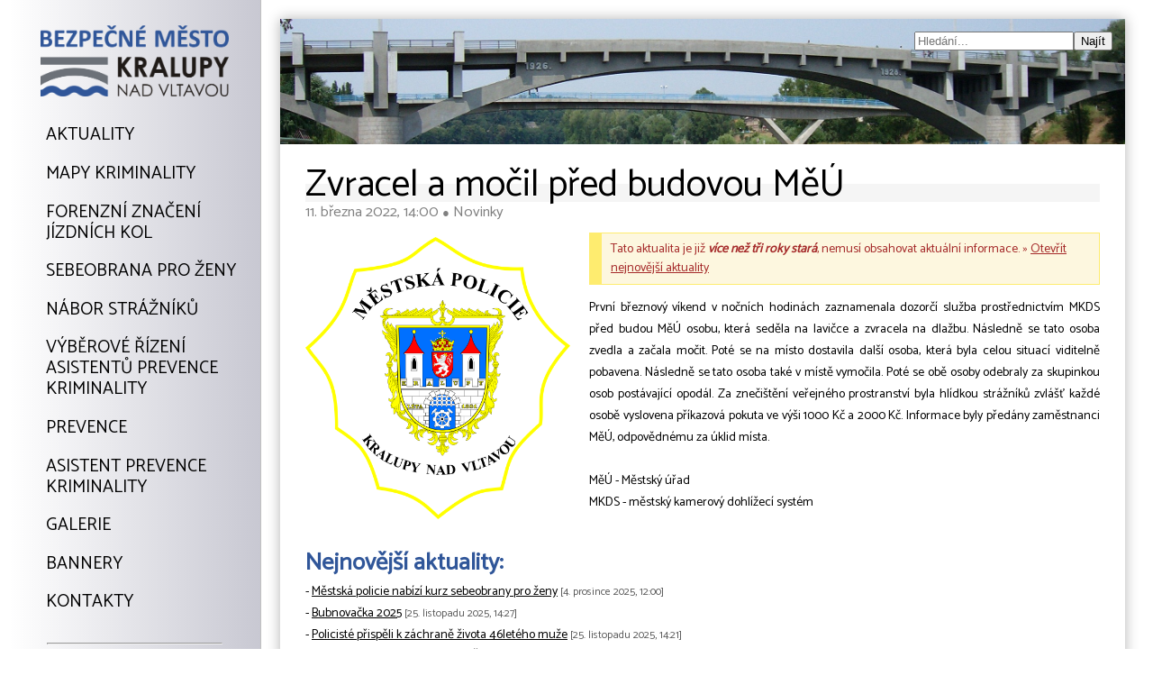

--- FILE ---
content_type: text/html; charset=utf-8
request_url: https://www.bezpecnekralupy.cz/news/798
body_size: 9420
content:
<!doctype html><html><head lang="cs"><meta charset="utf-8"><meta name="viewport" content="width=device-width, initial-scale=1.0, maximum-scale=1.0, user-scalable=no" /><meta name="author" content="David Kořínek, http://www.davidkorinek.cz" /><meta name="keywords" content=""><link rel="shortcut icon" type="image/x-icon" href="/favicon.ico" /><title>Zvracel a močil před budovou MěÚ (aktualita z 11. 03 2022) - Bezpečné město Kralupy nad Vltavou</title><script>g_lng='cs';g_lngTime=1748707900;g_lngSize=34288;</script><meta property="fb:page_id" content="" /><meta property="fb:admins" content="" /><meta property="og:type" content="article" /><meta property="og:title" content="Zvracel a močil před budovou MěÚ (aktualita z 11. 03 2022)"><meta property="og:url" content="https://www.bezpecnekralupy.cz/news/798"><meta property="og:image" content="https://www.bezpecnekralupy.cz/templates/bezpecnekpy/news-default-icon-full.png"/><meta property="og:description" content="[11.3.2022] První březnový víkend v nočních hodinách zaznamenala dozorčí služba prostřednictvím MKDS před budou MěÚ osobu, která seděla na lavičce a zvracela na dlažbu. Následně se tato osoba zvedla a začala močit. Poté se na místo dostavila další osoba, která byla celou situací viditelně pobavena. Následně" /><meta property="article:publisher" content="Bezpečné město Kralupy nad Vltavou" /><meta property="article:author" content="Bezpečné město Kralupy nad Vltavou" /><link href="https://fonts.googleapis.com/css?family=Catamaran" rel="stylesheet"><link rel="stylesheet" type="text/css" href="/templates/bezpecnekpy/bezpecnekpy.2025-12-5-1217.css" /><script src="/js/dynamic1764933427.js"></script><script src="/templates/bezpecnekpy/bezpecnekpy.2025-12-5-1217.js"></script></head><body lang="cs" onload="mtpsInit();mtps2_init()" onkeyup="_keyup(event);"><div class="web"><div id="_lw" class="lw"><div id="_menubg" class="menubg"><div class="menupd"><div id="_logo" class="logo"><a href="/"><img src="/img/1px.gif" data-src="/templates/bezpecnekpy/logo-bezpecne-mesto-kralupy-nad-vltavou.png" alt="Logo Bezpečné město Kralupy nad Vltavou" /></a></div><ul id="_menu" class="menu"><li><a id="mnu0" class="" href="/">Aktuality</a></li><li><a id="mnu1" class="" href="/mapy-kriminality/">Mapy kriminality</a></li><li><a id="mnu2" class="" href="/forenzni-znaceni-jizdnich-kol/">Forenzní značení<br />jízdních kol</a></li><li><a id="mnu2" class="" href="/kurz-sebeobrany-pro-zeny/">Sebeobrana pro ženy</a></li><li><a id="mnu7" class="" href="/straznik/">Nábor strážníků</a></li><li><a id="mnu8" class="" href="/vyberove-rizeni-asistent-prevence-kriminality-na-dobu-urcitou/">Výběrové řízení<br />Asistentů prevence</br />kriminality</a></li><li><a id="mnu3" class="" href="/prevence-kriminality/">Prevence</a></li><li><a id="mnu9" class="" href="/asistent-prevence-kriminality/">Asistent prevence<br />kriminality</a></li><li><a id="mnu5" class="" href="/galerie/">Galerie</a></li><li><a id="mnu6" class="" href="/bannery/">Bannery</a></li><li><a id="mnu4" class="" href="/kontakty/">Kontakty</a></li><hr id="_hr" style="margin-left: 1.5em; margin-right: 1.5em; width: auto;" /><li id="_mnuC"><h6>Sociální sítě:</h6></li><li id="_mnuD"><a href="https://www.facebook.com/kralupy" target="_blank">Facebook</a></li></ul><div id="_mnusep" class="mnusep"></div><div id="_mnufoo" class="mnufoo"><a href="http://www.davidkorinek.cz" class="dk" target="_blank" title="David Kořínek: Zakázková tvorba www stránek, e-shopů a webových aplikací">Tvorba webu: David Kořínek<br />www.davidkorinek.cz</a></div></div></div></div><div id="_rw" class="rw"><div class="page" id="_page"><div class="header"><div class="search-box"><form class="search-box-inner" onsubmit="BK_SearchFromSearchBox('searchboxText');return false;"><input type="text" id="searchboxText" placeholder="Hledání..." label="labelSearch" onkeydown="BK_SearchBoxKeyDown(event);" /><input type="submit" id="searchboxSubmit" value="Najít" /></form></div><h1></h1></div><div class="pageCntnt" id="_pageCntnt"><div id="ContactForm" class="contact-form"></div><div id="mainPageContent" class="news-page-main-content-wrapper" mtps-page-content-type="one-news-article"><div id="mtpsNewsFullArticle" class="news-full-article"><h1 id="pageContentMainTitle">Zvracel a močil před budovou MěÚ</h1><div id="mtpsNewsArticleInfo" class="news-info"><span class="published-date-time" id="NewsPublishedDateTime">11. března 2022, 14:00</span> <span class="dot" id="mtpsNewsCategoryDot">&#9679;</span> <span class="news-category" id="mtpsNewsCategoryTitle">Novinky<span></div><div id="mtpsNewsArticleAllText" class="news-text"><div id="mtpsNewsIconImageLink" class="full-news-icon-box"><a id="mtpsNewsIconImage" class="full-news-icon" href="/templates/bezpecnekpy/news-default-icon-full.png" target="_blank" title="Ikona aktuality"><img src="/img/1px.gif" data-src="/templates/bezpecnekpy/news-default-icon-full.png" id="News_IconImage" alt="Zvracel a močil před budovou MěÚ" /></a></div><div id="Content" class="content"><div id="mtpsOldNewsWarningBox" class="full-news-old-article-warning"><div>Tato aktualita je již <i><b>více než tři roky stará</i></b>, nemusí obsahovat aktuální informace. &raquo; <a href="/aktuality">Otevřít nejnovější aktuality</a></div></div><p>První březnový víkend v nočních hodinách zaznamenala dozorčí služba prostřednictvím MKDS před budou MěÚ osobu, která seděla na lavičce a zvracela na dlažbu. Následně se tato osoba zvedla a začala močit. Poté se na místo dostavila další osoba, která byla celou situací viditelně pobavena. Následně se tato osoba také v&nbsp;místě vymočila. Poté se obě osoby odebraly za skupinkou osob postávající opodál. Za znečištění veřejného prostranství byla hlídkou strážníků zvlášť každé osobě vyslovena příkazová pokuta ve výši 1000 Kč a 2000 Kč. Informace byly předány zaměstnanci MěÚ, odpovědnému za úklid místa.&nbsp;</p><p><br></p><p>MěÚ - Městský úřad</p><p>MKDS - městský kamerový dohlížecí systém</p></div><p class="news-back-to-homepage"></p></div></div><div class="mtps-subpages"><h2>Nejnovější aktuality:</h2><p> - <a class="subpage-link" href="/aktuality/1098">Městská policie nabízí kurz sebeobrany pro ženy</a> <span style="color: #595959; font-size: 85%;">[4. prosince 2025, 12:00]</span></p><p> - <a class="subpage-link" href="/aktuality/1274">Bubnovačka 2025</a> <span style="color: #595959; font-size: 85%;">[25. listopadu 2025, 14:27]</span></p><p> - <a class="subpage-link" href="/aktuality/1273">Policisté přispěli k záchraně života 46letého muže</a> <span style="color: #595959; font-size: 85%;">[25. listopadu 2025, 14:21]</span></p><p> - <a class="subpage-link" href="/aktuality/1272">Díky oznámení a spolupráci s PČR strážníci dopadli mladistvého vandala</a> <span style="color: #595959; font-size: 85%;">[21. listopadu 2025, 14:13]</span></p><p> - <a class="subpage-link" href="/aktuality/1271">Díky kamerám strážníci rychle dopadli původce nápisů</a> <span style="color: #595959; font-size: 85%;">[21. listopadu 2025, 14:12]</span></p><p> - <a class="subpage-link" href="/aktuality/1270">Zaměřeno na řidiče autobusů</a> <span style="color: #595959; font-size: 85%;">[10. listopadu 2025, 09:35]</span></p><p> - <a class="subpage-link" href="/aktuality/1269">Zastavení provozu na železniční trati v Nelahozevsi</a> <span style="color: #595959; font-size: 85%;">[10. listopadu 2025, 09:29]</span></p><p> - <a class="subpage-link" href="/aktuality/1268">Dušičky se blíží</a> <span style="color: #595959; font-size: 85%;">[10. listopadu 2025, 09:27]</span></p><p> - <a class="subpage-link" href="/aktuality/1267">Zacíleno na nejzranitelnější účastníky</a> <span style="color: #595959; font-size: 85%;">[10. listopadu 2025, 09:18]</span></p><p> - <a class="subpage-link" href="/aktuality/1265">DO OPUŠTĚNÝCH OBJEKTŮ SE NEVYPLÁCÍ LÉZT</a> <span style="color: #595959; font-size: 85%;">[5. listopadu 2025, 12:49]</span></p><p> - <a class="subpage-link" href="/aktuality/1266">Řidička ujížděla hlídce, jela v protisměru a byla pod vlivem návykových látek. Ve vozidle byla i mladistvá</a> <span style="color: #595959; font-size: 85%;">[31. října 2025, 12:50]</span></p><p> - <a class="subpage-link" href="/aktuality/1263">Strážníci pomohli ženě se zraněnou nohou</a> <span style="color: #595959; font-size: 85%;">[22. října 2025, 13:30]</span></p><p> - <a class="subpage-link" href="/aktuality/1262">Podnapilí rodiče s dítětem v kočárku, dítě bylo předáno do péče babičky</a> <span style="color: #595959; font-size: 85%;">[22. října 2025, 13:25]</span></p><p> - <a class="subpage-link" href="/aktuality/1261">Falešný poplach na Hostibejku</a> <span style="color: #595959; font-size: 85%;">[22. října 2025, 13:20]</span></p><p> - <a class="subpage-link" href="/aktuality/1260">Muž s nožem se zabarikádoval v bytě, strážníci situaci vyřešili vyjednáváním</a> <span style="color: #595959; font-size: 85%;">[22. října 2025, 13:12]</span></p><p> &larr; <a href="/"><b>Zpět na hlavní stránku</b></a></p></div><div class="clear-both"></div></div></div></div><div class="cntnt_footer"><div class="lfoo"><a href="/">2017 - 2026 &copy; Policie ČR a Město Kralupy nad Vltavou</a></div><div class="rfoo"><a href="/mapa-webu/" style="margin-right: 2em;">Mapa webu</a><a href="/admin/" onclick="Dialog_UserLogin(); return false;">Přihlášení</a></div></div></div></div></body></html>

--- FILE ---
content_type: text/html; charset=utf-8
request_url: https://www.bezpecnekralupy.cz/?Ajax=true&Lng=cs
body_size: 48907
content:
{"urlCONTACTS_PIM":"kontakty","Status":true,"urlTODAY":"dnes","urlNEWITEM":"nova-polozka","urlRECORD":"zaznam","urlCONTACTS":"kontakty","urlACADEMICTITLES":"akademicke-tituly","urlGENERAL":"obecne","urlSEARCH":"vyhledavani","urlBLOG":"blog","urlVLOG":"vlog","urlESHOP":"eshop","urlDOCUMENTS":"dokumenty","urlDEPARTMENT":"oddeleni","urlADD":"pridat","urlEDIT":"upravit","urlREMOVE":"odstranit","urlACTIVATE":"aktivovat","urlMOVE":"presunout","urlRESTORE":"obnovit","urlOFFICIALBOARD":"uredni-deska","urlNEWS":"aktuality","urlCATEGORIES":"kategorie","urlHOMEPAGEBANNERS":"bannery-hlavni-stranky","urlTVKRALUPY":"tv-kralupy","urlKRALUPSKYZPRAVODAJ":"kralupsky-zpravodaj","urlTASKSTORECORDS":"ukoly-na-zaznamy","urlDEACTIVATEDACCOUNTS":"deaktivovane-ucty","urlPOLITICALPARTIES":"politicke-strany","urlAGENDAS":"agendy","urlLAYOUTS":"layouty","urlPLUGINS":"moduly","urlSTATISTICS":"statistiky","urlDEPARTMENTS":"oddeleni","urlBUILDINGS":"budovy","urlPEOPLE":"lide","urlAPPOINTMENTS":"udalosti","urlEVENTS":"akce","urlABOUT_US":"o-nas","urlSERVICES":"sluzby","urlOURTEAM":"nas-tym","urlREFERENCES":"reference","urlNEWCONTACT":"novy-kontakt","urlCALENDAR_PIM":"kalendar","urlCALENDAR":"kalendar","urlDAY":"den","urlAGENDA":"agenda","urlWEEK":"tyden","urlMONTH":"mesic","urlEVENTS_PIM":"udalosti","urlTASKS":"ukoly","urlNEWTASK":"novy-ukol","urlNOTES_PIM":"poznamky","urlNOTES":"poznamky","urlCALENDARS":"kalendare","urlPROJECTS_PIM":"projekty","urlMAIL":"posta","urlUSER":"uzivatel","urlEMAILAUTH":"autorizace","urlACCOUNTDEACTIVATION":"deaktivace-uctu","urlBUYLICENSE":"koupit-licenci","urlDELETEACCOUNT":"smazat-ucet","urlLICENSEORDERS":"objednavky-licenci","urlINVITEFRIENDS":"pozvat-pratele","urlPASSCHANGE":"zmena-hesla","urlTERMS":"podminky-pouzivani","urlPRIVACYPOLICY":"zasady-ochrany-osobnich-udaju","urlARTICLES_ADMIN":"clanky","urlPAGES":"stranky","urlGALLERY":"galerie","urlCONTACTS_ADMIN":"kontakty","urlUSERS":"uzivatele","urlINTRANET":"intranet","urlUSERS_ADMIN":"uzivatele","urlNEW_USER":"novy-uzivatel","urlAFFILIATE":"affiliate","urlEDIT_USER":"upravit-uzivatele","urlRIGHTS":"prava","urlSETTINGS":"nastaveni","urlFORGOTTENPASSWORD":"zapomenute-heslo","urlNEWPASSWORD":"nove-heslo","urlDELETEPASSWORDREQUEST":"smazat-pozadavek-hesla","urlNEWACCOUNT":"novy-ucet","Lng":"cs","UnknownError":"Neznámá chyba!","Administration":"Administrace","EUDAdministration":"Administrace úřední desky","DocumentAdministration":"Administrace dokumentu","BackToAdministration":"Zpět do administrace","OfTheWeb":"webu","OfficialBoard":"Úřední deska","News":"Aktuality","NewsPinPos":"Pozice připnuté aktuality","NewsGroup":"Skupina aktualit","IsEvent":"Událost do kalendáře","NewestNews":"Nejnovější aktuality","NewsIcon":"Ikona aktuality","LoadNextNews":"Načíst další aktuality","PreviousNews":"Předchozí","NextNews":"Následující","CreateNewsAndEditText":"Vytvořit aktualitu a editovat text","CreateArticleAndEditText":"Vytvořit článek a editovat text","CreateCalendarItemAndEditText":"Vytvořit položku kalendáře a editovat text","CalendarOfEventsInCityAndNeighbourhood":"Kalendář událostí ve městě a okolí","NewCalendarItem":"Nová položka kalendáře","EditCalendarItem":"Upravit položku kalendáře","NewVideo":"Nové video","EditVideo":"Upravit video","URL":"URL","URLName":"URL-název","ArticleWithThisURLNameAlreadyExists":"Článek s tímto URL-názvem již existuje!","Search":"Vyhledávání","ThisMessageWasSentToEmailAddress":"Tato zpráva byla odeslána na e-mailovou adresu %1.","ReadNews":"Číst aktualitu","CountOfViews":"Počet zobrazení","InsertedBy":"Vložil(a)","Date":"Datum","ReleaseDate":"Datum vydání","BroadcastDate":"Datum vysílání","Place":"Místo","Placement":"Umístění","DateAndTime":"Datum a čas","ClockAlign":"Zarovnání hodin","ShownFinishedTasksMaxAge":"Maximální stáří zobrazených dokončených úkolů","Time":"Čas","Hours":"Hodiny","Minutes":"Minuty","Days":"Dny","Show":"Zobrazit","ShowFullText":"Zobrazit celý text","HideLongText":"Skrýt dlouhý text","Detail":"Detail","Schedule":"Naplánovat","RescheduleToTodayIfNotFinished":"Při nesplnění přeplánovat na Dnes","IfNotFinished":"Při nesplnění","Finished":"Dokončeno","Postponed":"Odloženo","Cancelled":"Zrušeno","Change":"Změnit","Recurrence":"Opakování","DeleteRecurringRecord":"Smazat opakovaný záznam","RecordRecurrence":"Opakování záznamu","Frequency":"Frekvence","RecurrenceRange":"Rozsah opakování","DoesNotRepeat":"Neopakuje se","Hourly":"Po hodinách","Daily":"Denně","Weekly":"Týdně","Monthly":"Měsíčně","Annually":"Ročně","WithoutEnd":"Bez konce","xWithoutEnd":"Bez konce <small>(max. %1 opakování)</small>","EndAfterXRepeats":"Ukončit po X opakováních","EndAfterDate":"Ukončit po datu","RecurrenceCount":"Počet opakování","EveryXSt1":"Každý %1","EveryXSt2":"Každé %1","EveryXSt5":"Každých %1","alwaysXthDayInMonth":", vždy %1 den v daném měsíci","alwaysXthDayInMonthName":", vždy %1 den v %2 daného roku","alwaysXDaysBeforeMonthEnd":", vždy %1 dny před koncem daného měsíce","alwaysXDaysBeforeMonthNameEnd":", vždy %1 dny před koncem %2 v daném roce","everyXthDayOfWeekInMonth":", vždy %1 %2 v daném měsíci","everyXthDayOfWeekInMonthName":", vždy %1 %2 v %3 daného roku","xth1a":"první","xth2a":"druhý","xth2e":"druhé","xth2ou":"druhou","xth3a":"třetí","xth4a":"čtvrtý","xth4e":"čtvrté","xth4ou":"čtvrtou","xth99a":"poslední","_and_":" a ","_in_":" v ","_on_":" v ","EveryWeek":"Každý týden","EveryMonth":"Každý měsíc","EveryYear":"Každý rok","XMinutes1":" minutu","XMinutes2":" minuty","XMinutes5":" minut","XHours1":" hodinu","XHours2":" hodiny","XHours5":" hodin","XDays1":" den","XDays2":" dny","XDays5":" dní","XWeeks1":" týden","XWeeks2":" týdny","XWeeks5":" týdnů","XMonths1":" měsíc","XMonths2":" měsíce","XMonths5":" měsíců","XYears1":" rok","XYears2":" roky","XYears5":" let","ScheduleNews":"Naplánovat aktualitu","NewNews":"Nová aktualita","EditNews":"Upravit aktualitu","AllNews":"Všechny aktuality","NewsInCategory":"Aktuality v kategorii","Article":"Article","WithoutTitle":"Bez titulku","ArticleTitle":"Titulek článku","TitleOfNewArticle":"Titulek nového článku","WriteSomeArticleInsteadOfThisText":"Místo tohoto textu napište nějaký článek.","ReadArticle":"Číst článek","NewArticle":"Nový článek","EditArticle":"Upravit článek","EditArticleTitle":"Upravit titulek článku","PublishArticle":"Publikovat článek","DeleteArticle":"Smazat článek","ContainsUnsupportedCharsOrDoubledSpaces":"obsahuje nepodporované znaky nebo zdvojené mezery.","Image":"Obrázek","Messages":"Zprávy","Profile":"Profil","UsersProfile":"Uživatelův profil","Me":"Já","MyProfile":"Můj profil","ChangeProfilePicture":"Změnit profilový obrázek","SetProfileUsername":"Nastavit uživatelské jméno profilu","SetUsername":"Nastavit uživatelské jméno","UsernameIsTaken":"Uživatelské jméno je již zabrané","ChangeCalendarIcon":"Změnit ikonu kalendáře","Preview":"Náhled","Album":"Album","AddAlbumToHomepage":"Přidat album na hlavní stránku","Visibility":"Viditelnost","RecordVisibilitySettings":"Nastavení viditelnosti záznamu","RecordSharingSettings":"Nastavení sdílení záznamu","Privacy":"Soukromí","AllAlbums":"Všechna alba","Document":"Dokument","AddDocument":"Přidat dokument","AddImage":"Přidat obrázek","EditImage":"Upravit obrázek","NewAlbum":"Nové album","RenameAlbum":"Přejmenovat album","EditAlbum":"Upravit album","DeleteAlbum":"Smazat album","DeleteImage":"Smazat obrázek","DeleteCalendarItem":"Smazat položku kalendáře","DeleteOrganizer":"Smazat organizér","CalendarItemIcon":"Ikona položky kalendáře","DeleteNews":"Smazat aktualitu","Category":"Kategorie","DateOfPublication":"Datum zveřejnění","TimeOfPublication":"Čas zveřejnění","Text":"Text","EditText":"Upravit text","Name":"Jméno","Upcoming":"Nadcházející","NoUpcomingEvent":"Žádná nadcházející událost","Attachments":"Přílohy","Attachment":"Příloha","AttachmentFile":"Soubor přílohy","AddAttachment":"Přidat přílohu","AddAttachmentFolder":"Přidat složku","AddDocumentToDownload":"Přidat dokument ke stažení","MorePages":"Další stránky","SuperiorPage":"Nadřazená stránka","RenamePage":"Přejmenovat stránku","EditTiles":"Upravit dlaždice","Tiles":"Dlaždice","NewTile":"Nová dlaždice","Icon":"Ikona","AddNewNews":"Přidat novou aktualitu","Documents":"Dokumenty","Tools":"Nástroje","DocumentType":"Typ dokumentu","NewDocument":"Nový dokument","EditDocument":"Upravit dokument","AllDocuments":"Všechny dokumenty","Refresh":"Obnovit","GoToToday":"Přejít na Dnes","GoToPrevious":"Přejít na předchozí","GoToNext":"Přejít na následující","toOfficialBoard":"na úřední desku","onOfficialBoard":"na úřední desce","NewsCategories":"Kategorie aktualit","EditCategories":"Upravit kategorie","NewCategory":"Nová kategorie","Categories":"Kategorie","RenameCategory":"Přejmenovat kategorii","EditCategory":"Upravit kategorii","DeleteCategory":"Smazat kategorii","ArrangeCategories":"Uspořádat kategorie","MainPage":"Hlavní stránka","HomepageBanners":"Bannery hlavní stránky","TVKralupy":"Kralupy TV","KralupskyZpravodaj":"Kralupský zpravodaj","Organizer":"Organizér","Desktop":"Plocha","SpravceCasu":"Správce času","Calendar":"Kalendář","Tasks":"Úkoly","Anniversaries":"Výročí","BirthdaysAndAnniversaries":"Narozeniny a výročí","Reminders":"Upomínky","Question":"Dotaz","Alerts":"Upozornění","AlertType":"Typ upozornění","NoAlert":"Žádné upozornění","SetAlert":"Nastavit upozornění","ShowAndFinishAlert":"Zobrazit a ukončit upozornění","FinishAlert":"Ukončit upozornění","Appointments":"Události","Meetings":"Schůzky","ScheduleTask":"Naplánovat úkol","Beginning":"Začátek","End":"Konec","From":"Od","To":"Do","SetDateAndTime":"Nastavit datum a čas","SetDate":"Nastavit datum","AddTime":"Přidat čas","ScheduledTasks":"Naplánované úkoly","Scheduled":"Naplánováno","AllTasks":"Všechny úkoly","AllNotes":"Všechny poznámky","ImportantTasks":"Důležité úkoly","DeleteFinishedTasks":"Smazat dokončené úkoly","HiddenTask":"Skrytý úkol","ShowHiddenTasks":"Zobrazit skryté úkoly","HideHiddenTasks":"Skrýt skryté úkoly","DeleteTask":"Smazat úkol","DeleteNote":"Smazat poznámku","DeleteRecord":"Smazat záznam","NoRecordSelected":"Není vybrán žádný záznam!","NoContactSelected":"Není vybrán žádný kontakt!","NoItemSelected":"Není vybrána žádná položka!","DeleteVideo":"Smazat video","NoVideoSelected":"Není vybráno žádné video!","TasksLists":"Seznamy úkolů","TaskList":"Seznam úkolů","Projects":"Projekty","Notes":"Poznámky","Calendars":"Kalendáře","Ongoing":"Probíhající","Print":"Tisk","PrintToPDF":"Vytisknout do PDF","AllCalendars":"Všechny kalendáře","NewCalendar":"Nový kalendář","SharedCalendars":"Sdílené kalendáře","SharedCalendar":"Sdílený kalendář","NewSharedCalendar":"Nový sdílený kalendář","EditSharedCalendar":"Upravit sdílený kalendář","EditCalendar":"Upravit kalendář","Mail":"Pošta","Articles":"Články","ThereAreNoArticlesHere":"Zde nejsou žádné články.","ArticlesNotYetPublished":"Zatím nepublikované články","Pages":"Stránky","Blog":"Blog","Gallery":"Galerie","Contacts":"Kontakty","Groups":"Skupiny","ItemXAlreadyExists":"Položka \u0022%1\u0022 již existuje!","EditContact":"Upravit kontakt","EditContactsGroup":"Upravit skupinu kontaktů","NewContactsGroup":"Nová skupina kontaktů","NewGroup":"Nová skupina","ContactsGroupsOptions":"Možnosti skupin kontaktů","AssignContactToThisGroups":"Zařadit kontakt do těchto skupin","ContactsGroups":"Skupiny kontaktů","AllContactsGroups":"Všechny skupiny kontaktů","DisplayedContactsGroups":"Zobrazené skupiny kontaktů","NoResultsFound":"Žádné výsledky nenalezeny","TotalResultsFound":"Celkem nalezených výsledků: %1","WithoutGroup":"Bez skupiny","AllContacts":"Všechny kontakty","AddContact":"Přidat kontakt","SearchForUser":"Vyhledat uživatele","People":"Lidé","Events":"Akce","Notifications":"Upozornění","YouHaveNoNotifications":"Nemáte žádná upozornění","IgnoreRequest":"Ignorovat žádost","AddUserToMyContacts":"Přidat uživatele do mých kontaktů","SendContactRequest":"Odeslat požadavek k přidání do kontaktů","ContactRequest":"Požadavek kontaktu","ContactRequestSent":"Požadavek k přidání do kontaktů odeslán","SocialEvents":"Společenské události","EventType":"Typ akce","AddEventType":"Přidat typ akce","RecordStatus":"Stav","EditEventType":"Upravit typ akce","LngStringOfTitle":"Lng řetězec Popisu","AboutUs":"O nás","Services":"Služby","OurTeam":"Náš tým","References":"Reference","Users":"Uživatelé","Error":"Chyba","InputValuesError":"Chyba vstupních hodnot!","Author":"Autor","InsertedBy-Unisex-":"Vložil(a)","TasksToRecords":"Úkoly na Záznamy","Tag":"Štítek","NewTag":"Nový štítek","EditTag":"Upravit štítek","ThisTagCantBeEdited":"Tento štítek nemůže být upravován.","DeleteTag":"Smazat štítek","ThisTagCantBeDeleted":"Tento štítek nemůže být smazán.","TagIsNotEmptyItCantBeDeleted":"Štítek není prázdný. Nemůže být vymazán.","Tags":"Štítky","WithoutTag":"Bez štítku","AddNewTag":"Přidat nový štítek","DeactivatedAccounts":"Deaktivované účty","DeactivateMyUserAccount":"Deaktivovat můj uživatelský účet","AccountDeactivation":"Deaktivace účtu","DeleteMyUserAccount":"Smazat můj uživatelský účet","Deactivated":"Deaktivováno","Settings":"Nastavení","Properties":"Vlastnosti","TheLock":"Zámek","MainMenu":"Hlavní menu","PageSettings":"Nastavení stránky","PageType":"Typ stránky","FilesBeforeContent":"Soubory před obsahem","FilesAfterContent":"Soubory za obsahem","RedirectTo":"Přesměrovat na","Fax":"Fax","Web":"Web","InstitutionCategory":"Kategorie institucí","InstitutionsCategories":"Kategorie institucí","Institutions":"Instituce","NewInstitution":"Nová instituce","EditInstitution":"Upravit instituci","AllCategories":"Všechny instituce","ShowSubpages":"Zobrazit podstránky","ShowAttachments":"Zobrazit přílohy","PageTitle":"Titulek stránky","Leave":"Odejít","Logout":"Odhlásit","PasswordChange":"Změna hesla","YourPassword":"Vaše heslo","MainWebPage":"Hlavní stránka webu","Homepage":"Hlavní stránka","Importance":"Důležitost","RecordImportanceSettings":"Nastavení důležitosti záznamu","Unimportant":"Nedůležité","Normal":"Normální","Important":"Důležité","NotifyConstantly":"Upozorňovat neustále","Urgent":"Urgentní","InfoAboutProject":"Informace o projektu","Sharing":"Sdílení","ShareWith":"Sdílet s","YouHaveNoContactsGroups":"Nemáte žádné skupiny kontaktů","YouHaveNoContacts":"Nemáte žádné kontakty","OnlyMe":"Pouze já","Me+Invited":"Já + pozvaní","Invited":"Pozvaní","InvitationSent":"Pozvánka odeslána","Invite":"Pozvat","MyContacts":"Mé kontakty","Subscribers":"Odběratelé","InviteUsers":"Pozvat uživatele","CalendarSubscribers":"Odběratelé kalendáře","Public":"Veřejné","SelectManually":"Vybrat ručně","MyAccount":"Můj účet","YouHaveNoRightsToDoThis":"K tomuto nemáte dostatečná oprávnění.","YouHaveNoRightsToEditThisItem":"K úpravě této položky nemáte dostatečná oprávnění.","YouHaveNoRightsToCreateOrEditUserAccount":"Nemáte oprávnění vytvářet nebo upravovat uživatelský účet.","YouHaveNoRightsToCreateOrEditAdminAccount":"Nemáte oprávnění vytvářet nebo upravovat administrátorský účet.","SendEmailToUserAboutNewAccount":"Poslat uživateli e-mail o novém účtu","SetDefaultUserAccountPassword":"Nastavit uživatelskému účtu výchozí heslo","NewBuilding":"Nová budova","Building":"Budova","EditBuilding":"Upravit budovu","BasicProfileSettings":"Základní nastavení profilu","DisplayMobileVersion":"Zobrazit mobilní verzi","DisplayVersionForDesktop":"Zobrazit verzi pro desktop","NewPage":"Nová stránka","EditPage":"Upravit stránku","ExitTextEditation":"Ukončit úpravu textu","EditThisPage":"Upravit tuto stránku","EditPagesText":"Upravit text stránky","EditNewsText":"Upravit text aktuality","TitleAndSettings":"Titulek a nastavení","GoToTheNewsAdministration":"Přejít do administrace aktualit","OnlyAdminCanCreateNewAccount":"Pouze administrátor může vytvářet nové účty!","EditThisNews":"Upravit tuto aktualitu","WebStructureAndPages":"Stránky a struktura webu","ItemDoesntExist":"Položka neexistuje!","FileDoesntExist":"Soubor neexistuje!","PageDoesntExist":"Stránka neexistuje!","CalendarDoesntExist":"Kalendář neexistuje!","EventDoesntExist":"Událost neexistuje!","PageCantHaveSubpages":"Nelze vymazat stránku, která obsahuje pod-stránky!","CategoryMustBeEmpty":"Kategorie musí být prázdná!","AlbumMustBeEmpty":"Album musí být prázdné!","PageDeleted":"Stránka vymazána.","PageDeletingError":"Při vymazávání stránky došlo k chybě.","NewUser":"Nový uživatel","EditUser":"Upravit uživatele","NewUsersRight":"Nové uživatelské právo","EditUsersRight":"Upravit uživatelské právo","Function":"Funkce","Location":"Umístění","Level":"Patro","Doors":"Dveře","-Building-":"- Budova -","Buildings":"Budovy","FunctionDescription":"Popis funkce","PoliticalParties":"Politické strany","NoPoliticalParty":"Žádná politická strana","PoliticalParty":"Politická strana","NewPoliticalParty":"Nová politická strana","EditPoliticalParty":"Upravit politickou stranu","FirstName":"Křestní jméno","LastName":"Příjmení","FullName":"Celé jméno","DisplayNameAs":"Zobrazit jméno jako","Layouts":"Layouty","Plugins":"Moduly","Statistics":"Statistiky","Agendas":"Agendy","NewAgenda":"Nová agenda","EditAgenda":"Upravit agendu","FirstAndLastName":"Jméno a příjmení","Telephone":"Telefon","TelephonePlaceHolder":"420315123456","MobilePhone":"Mobilní telefon","MobilePhoneShort":"Mobil","MobilePhonePlaceHolder":"420777123456","UserIsChiefOfDepartment":"Uživatel je vedoucím oddělení %1.","Departments":"Oddělení","AllDepartments":"Všechna oddělení","IsChiefOfDepartment":"Je vedoucí oddělení","Department":"Oddělení","NewDepartment":"Nové oddělení","RenameDepartment":"Přejmenovat oddělení","DeleteDepartment":"Smazat oddělení","DepartmentMustBeEmpty":"Oddělení musí být prázdné!","ToRemoveDepartment":"smazat oddělení \u0022%1\u0022","EditDepartment":"Upravit oddělení","SuperiorDepartment":"Nadřízené oddělení","DepartmentNo":"Číslo oddělení","DepartmentChief":"Vedoucí oddělení","BasicInformations":"Základní informace","FontColor":"Barva písma","TextColor":"Barva textu","BackgroundColor":"Barva pozadí","Add":"Přidat","AddSubpage":"Přidat podstránku","MoveUp":"Posunout výše","MoveDown":"Posunout níže","DeletePage":"Smazat stránku","Publish":"Publikovat","PublishToOfficialBoard":"Vyvěsit na úřední desku","DateOfPublicationOnOfficialBoard":"Datum vyvěšení","DateOfExpirationOnOfficialBoard":"Datum sejmutí","Restore":"Obnovit","CancelChanges":"Stornovat úpravy","Description":"Popis","Edit":"Upravit","New":"Nový","AcademicTitles":"Akademické tituly","AcademicTitle":"Akademický titul","NewAcademicTitle":"Nový akademický titul","EditAcademicTitle":"Upravit akademický titul","UsersRights":"Uživatelská práva","BuyLicense":"Koupit licenci","BuySubscription":"Koupit předplatné","OrderSubscription":"Objednat na 1 rok","SendSubscriptionOrder":"Odeslat objednávku předplatného","SendOrder":"Odeslat objednávku","SubscriptionExpired":"Předplatné vypršelo","LicenseExpired":"Licence vypršela","MyLicense":"Moje licence","GetImprovements":"Získat vylepšení","ItsTimeToBuyLicense":"Je čas koupit licenci","EditLicense":"Upravit licenci","License":"Licence","Activated":"Aktivováno","Price":"Cena","LicenseOrders":"Objednávky licencí","PageIsBeingPrepared":"Tato stránka se připravuje.<br />Přijďte prosím později.","Task":"Úkol","Project":"Projekt","Appointment":"Událost","Event":"Akce","Meeting":"Schůzka","Anniversary":"Výročí","Note":"Poznámka","Daynote":"Poznámka ke dni","Contact":"Kontakt","Message":"Zpráva","Type":"Typ","Shortcut":"Zkratka","FullTitle":"Celý název","ShowInList":"Zobrazit v seznamu","ShowInContacts":"Zobrazit v kontaktech","ShowUserInContacts":"Zobrazit uživatele v kontaktech","ShowDepartmentInContacts":"Zobrazit oddělení v kontaktech","NoSuperiorDepartment":"Žádné nadřízené oddělení","-SELECT-":"--- VYBERTE ---","LoadingPleaseWait":"Nahrávání. Prosím čekejte.","Loading...":"Načítání...","SomeItemsAreNotDefined":"Některé položky nejsou definovány!","ItemIsNotDefined":"Položka \u0022%1\u0022 není definována!","OrganizerWithIDNotFound":"Organizér s ID \u0022%1\u0022 nenalezen!","ToRemoveUserFromYourContacts":"odebrat uživatele \u0022%1\u0022 z Vašich kontaktů","ItemNotFound":"Položka nenalezena!","NoItemsFound":"Žádné položky nenalezeny","SelectOneOrMoreCalendars":"Vyberte jeden či více kalendářů","SelectOneOrMoreTags":"Vyberte jeden či více štítků","SelectAll":"Vybrat vše","UnknownOrganizerType":"Neznámý typ organizéru \u0022%1\u0022!","CreateNewOrganizer":"Vytvořit nový organizér","CreateOrganizer":"Vytvořit organizér","CreateCalendar":"Vytvořit kalendář","NewOrganizer":"Nový organizér","EditOrganizer":"Upravit organizér","FullOrganizer":"Plnohodnotný kalendář a/nebo stránka","CalendarOfPublicEvents":"Kalendář společenských událostí","ConferenceRoomBookingCalendar":"Kalendář rezervace zasedací místnosti","CarBookingCalendar":"Kalendář rezervace vozu","OrganizerType":"Typ organizéru","NewPublicEvent":"Nová událost","EditPublicEvent":"Upravit akci","OnlyICanSeeThisOrganizer":"Pouze já mohu vidět tento organizér","VisibleForAllVisitors":"Viditelný pro všechny návštěvníky","VisibleForAllLoggedInUsers":"Viditelný pro všechny přihlášené uživatele","VisibleForAllMyContacts":"Viditelný pro všechny mé kontakty","OnlyICanEditThisOrganizer":"Pouze já mohu editovat tento organizér","EditableByAllVisitors":"Editovatelný všemi návštěvníky","EditableByAllLoggedInUsers":"Editovatelný všemi přihlášenými uživateli","EditableByAllMyContacts":"Editovatelný všemi mými kontakty","ErrorGettingOrganizerID":"Chyba při získávání ID Organizéru.","ErrorInsertingNewItem":"Chyba při vkládání nové položky.","UserIDMustBeNumber":"ID uživatele musí být číslo!","PageIDMustBeNumber":"ID stránky musí být číslo!","IDMustBeNumber":"ID musí být číslo!","Back":"Zpět","Cancel":"Storno","Close":"Zavřít","Save":"Uložit","SaveText":"Uložit text","Undo":"Zpět","Redo":"Opakovat","SaveChanges":"Uložit změny","SaveChangesInSharedRecord":"Uložit změny ve sdíleném záznamu","EditSourceCode":"Upravit zdrojový kód","Delete":"Smazat","OK":"OK","Caption":"Popis","Title":"Název","FolderTitle":"Název složky","InformativeTitle":"Informační popisek","TitleInLanguage":"Název v jazyce %1","DialogWindow":"Dialogové okno","ItemMustBeFilled":"Položka \u0022%1\u0022 musí být vyplněna!","SelectAtLeastOneItemInList":"Vyberte nejméně jednu položku v seznamu \u0022%1\u0022!","ItemMustBeNumber":"Položka \u0022%1\u0022 musí být číslo!","RecordWithIDIsNotAvailableOrDoesNotExist":"Záznam s ID = \u0022%1\u0022 není dostupný nebo neexistuje!","ItemContainsInvalidValues":"Položka \u0022%1\u0022 obsahuje neplatné hodnoty!","ItemWithIDRemoved":"Položka s ID = %1 odstraněna.","MissingCaption":"Chybí popis položky","MissingTitle":"Chybí název položky.","InviteFriends":"Pozvat přátele","SwitchToUnsecuredConnection":"Přepnout na nezabezpečené spojení","SwitchToSecuredSSLConnection":"Přepnout na zabezpečené spojení SSL","NewAccount":"Nový účet","NewRegistration":"Nová registrace","Registration":"Registrace","DoCreateNewAccount":"Vytvořit nový účet","DoRegister":"Zaregistrovat","OldPassword":"Původní heslo","ChangePassword":"Změnit heslo","NewPassword":"Nové heslo","NewPasswordAgain":"Nové heslo (znovu)","CreatePassword":"Vytvořte heslo","TheSamePasswordAgain":"Stejné heslo (znovu)","TermsAgreement":"Souhlasím s <a href=\u0022https://www.bezpecnekralupy.cz/uzivatel/podminky-pouzivani/\u0022 target=\u0022_blank\u0022>podmínkami používání</a>","TermsAgreement2":"Souhlasím s <a href=\u0022https://www.bezpecnekralupy.cz/uzivatel/podminky-pouzivani/\u0022 target=\u0022_blank\u0022 onclick=\u0022PIM_Terms();return false;\u0022>podmínkami používání</a>","TermsPrivacyPolicy":"Souhlasím s <a href=\u0022https://www.bezpecnekralupy.cz/uzivatel/zasady-ochrany-osobnich-udaju/\u0022 target=\u0022_blank\u0022 onclick=\u0022PIM_PrivacyPolicy();return false;\u0022>zásadami ochrany osobních údajů</a>","TestNewPasswordTooShort":"Nové heslo je příliš krátké!<br />Minimální délka hesla je 6 znaků.","TestNewPasswordTooLong":"Nové heslo je příliš dlouhé!<br />Maximální délka hesla je 128 znaků.","TestNewPasswordSpace":"Nové heslo nesmí obsahovat mezeru!<br />Povoleny jsou pouze znaky abecedy bez diakritiky (háčků a čárek), čísla, tečka, podtržítko a pomlčka.","TestNewPasswordBadChars":"Nové heslo obsahuje nepovolené znaky!<br />Povoleny jsou pouze znaky abecedy bez diakritiky (háčků a čárek), čísla, tečka, mezera, podtržítko a pomlčka.","NewPasswordsAreNotSame":"Nové heslo a Nové heslo (znovu) nejsou stejná!","MustCheckTermsOfUse":"Pro vytvoření účtu musíte souhlasit s Podmínkami používání!","TermsOfUse":"Podmínky používání","MustCheckPrivacyPolicy":"Pro vytvoření účtu musíte souhlasit s Zásadami ochrany osobních údajů!","PrivacyPolicy":"Zásady ochrany osobních údajů","FormFieldCantBeEmpty":"Formulářové pole \u0022%1\u0022 nesmí být prázdné!","FormFieldIsTooLong":"Text ve formulářovém poli \u0022%1\u0022 je příliš dlouhý!","FormFieldMustBeNumber":"Formulářové pole \u0022%1\u0022 musí být číslo!","SelectValueInFormField":"Vyberte hodnotu ve formulářovém poli \u0022%1\u0022!","UserAccountDeactivated":"Uživatelský účet \u0022%1\u0022 byl deaktivován.","UserAccountRestored":"Uživatelský účet \u0022%1\u0022 byl obnoven.","UserAccountDeleted":"Uživatelský účet \u0022%1\u0022 byl vymazán.","UserAccountNotFound":"Uživatelský účet nebyl nalezen.","ItemSuccessfullyAdded":"Položka byla úspěšně přidána.","ItemSuccessfullyUpdated":"Položka byla úspěšně aktualizována.","Yes":"Ano","No":"Ne","DeleteItem":"Smazat položku","Remove":"Odstranit","Rename":"Přejmenovat","RemoveItem":"Odstranit položku","DeleteDocument":"Odstranit dokument","ResetItem":"Resetovat položku","ResetDocument":"Resetovat dokument","DoYouReallyWant":"Opravdu si přejete","ToRestoreUserAccount":"obnovit uživatelský účet \u0022%1\u0022","ToRemoveItem":"odstranit položku \u0022%1\u0022","ToRemoveDocument":"odstranit dokument \u0022%1\u0022","ToResetItem":"resetovat položku \u0022%1\u0022","ToResetDocument":"resetovat dokument \u0022%1\u0022","ToDeleteTag":"smazat štítek \u0022%1\u0022","ToDeleteRecord":"smazat záznam (%1) \u0022%2\u0022","ToDeleteContactsGroup":"smazat skupinu kontaktů \u0022%1\u0022","DeleteContactsGroup":"Smazat skupinu kontaktů","ToOpenLinkWithoutSavingChangesInOpenedRecord":"přejít na odkaz bez uložení změn v otevřeném záznamu","ToCloneRecordWithoutSavingChangesInOpenedRecord":"klonovat záznam bez uložení změn v otevřeném záznamu","ToDeleteVideo":"smazat video \u0022%1\u0022","ToDeleteImage":"smazat obrázek \u0022%1\u0022","ToRemoveAlbum":"odstranit album \u0022%1\u0022","ToRemoveNews":"odstranit aktualitu \u0022%1\u0022","ToRemovePage":"odstranit stránku \u0022%1\u0022","ToRemoveCategory":"odstranit kategorii \u0022%1\u0022","ToDeactivateUserAccount":"deaktivovat uživatelský účet \u0022%1\u0022","ToActivateLicenseOrder":"aktivovat objednávku licence \u0022%1\u0022","ToRemoveUser":"odstranit uživatele \u0022%1\u0022","ToRemoveThisImage":"odstranit tento obrázek","ToRemoveThisItem":"odstranit tuto položku","ToLeaveWithoutSavingChanges":"odejít bez uložení změn","ChangeImage":"Změnit obrázek","ToAServer":"k serveru","YouWereLoggedOut":"Byli jste odhlášeni od uživatelského účtu.","YouCantEditThisRecord":"Tento záznam nemůžete upravit","YouCantDoThis":"Toto nemůžete udělat","ThisItemCantBeChanged":"Tato položka nemůže být změněna.","YouCantBeLoggedIn":"Pro zobrazení této stránky nesmíte být přihlášeni.","YouMustBeLoggedIn":"Musíte být přihlášeni","UserIsNotLoggedIn":"Uživatel není přihlášen!<br />Pro tuto akci se musíte přihlásit k Vašemu uživatelskému účtu kliknutím na \u0022přihlášení\u0022.<br />Pokud uživatelský účet ještě nemáte, můžete si jej zdarma vytvořit kliknutím na \u0022nová registrace\u0022.","AdminIsNotLoggedIn":"Správce není přihlášen!","LoginSuccessful":"Nyní jste přihlášeni k uživatelskému účtu \u0022%1\u0022.","LoginUsernameDoesntExist":"Uživatelský účet \u0022%1\u0022 neexistuje!","UserAccountDoesntExist":"Uživatelský účet neexistuje!","PasswordChangedSuccessfully":"Heslo úspěšně změněno.","LoginBadPassword":"<b style=\u0022font-size:150%;\u0022>Neplatné heslo!</b><br /><i>Myslíte, že zadáváte správné heslo?</i><br />V takovém případě je možné, že došlo k překlepu už při vytváření hesla.<br />Problém vyřešíte tak, že po zavření tohoto okna kliknete na \u0022Zapomenuté heslo\u0022, kde nastavíte Vaše heslo znovu.<br />","IncorrectPassword":"Neplatné heslo!","LoginPasswordError":"<h7>Chybně zadané heslo!</h7>%1","LoginEmailError":"<h7>Chybně zadaný e-mail!</h7>%1","IncorrectlyTypedEmail":"Chybně zadaný e-mail!","LoginUsernameIsNotEmail":"<h7>Chybně zadaný uživatelský e-mail!</h7>%1","LoginUsernameIsNotUsername":"<h7>Chybně zadané uživatelské jméno!</h7>%1","NewPasswordRequestSent":"Na e-mailovou adresu \u0022%1\u0022 byly zaslány instrukce pro vytvoření nového hesla.","NewPasswordRequestHashNotFound":"Tento požadavek pro vytvoření nového hesla neexistuje nebo již byl zpracován.<br />Klikněte znovu na Zapomenuté heslo a opakujte akci.","TestLoginIfID":"Pokud zadáváte ID:","TestLoginIfUsername":"Pokud zadáváte Uživatelské jméno:","TestLoginIfEmail":"Pokud zadáváte E-mail:","TestEmailTooShort":"E-mailová adresa \u0022%1\u0022 je příliš krátká!<br />Minimální délka e-mailové adresy je 6 znaků.","TestEmailTooLong":"E-mailová adresa \u0022%1\u0022 je příliš dlouhá!<br />Maximální délka e-mailové adresy je 128 znaků.","TestPhoneTooShort":"Telefonní číslo \u0022%1\u0022 je příliš krátké!<br />Minimální délka telefonního čísla je 9 znaků.","TestPhoneTooLong":"Telefonní číslo \u0022%1\u0022 je příliš dlouhé!<br />Maximální délka telefonního čísla je 16 znaků.","TestEmailAtMissing":"E-mailová adresa musí obsahovat znak zavináč (@).","TestEmailTooMuchAts":"E-mailová adresa obsahuje více než jeden znak zavináč (@).<br />Adresa musí obsahovat přesně jeden tento znak.","TestEmailSpace":"E-mailová adresa nesmí obsahovat žádný znak \u0022mezera\u0022!","TestEmailDotAfterAtMissing":"Za znakem zavináč (@) není žádná tečka!<br />Za zavináčem musí být název serveru, tečka a koncovka (např. tedy seznam.cz).","TestUsernameTooShort":"Uživatelské jméno \u0022%1\u0022 je příliš krátké!<br />Minimální délka uživatelského jména jsou 3 znaky.","TestUsernameTooLong":"Uživatelské jméno \u0022%1\u0022 je příliš dlouhé!<br />Maximální délka uživatelského jména je 128 znaků.","TestUsernameSpace":"Uživatelské jméno nesmí obsahovat mezeru!<br />Povoleny jsou pouze znaky abecedy bez diakritiky (háčků a čárek), čísla, tečka, podtržítko a pomlčka.","TestUsernameTooMuchHyphens":"Uživatelské jméno nesmí obsahovat dvě a více pomlček v řadě!<br />Povoleny jsou pouze znaky abecedy bez diakritiky (háčků a čárek), čísla, tečka, podtržítko a pomlčka.","TestUsernameBadChars":"Uživatelské jméno \u0022%1\u0022 obsahuje nepovolené znaky!<br />Povoleny jsou pouze znaky abecedy bez diakritiky (háčků a čárek), čísla, tečka, podtržítko a pomlčka.","TestPasswordTooShort":"Heslo je příliš krátké!<br />Minimální délka hesla je 6 znaků.","TestPasswordTooLong":"Heslo je příliš dlouhé!<br />Maximální délka hesla je 128 znaků.","TestPasswordSpace":"Heslo nesmí obsahovat mezeru!<br />Povoleny jsou pouze znaky abecedy bez diakritiky (háčků a čárek), čísla, tečka, podtržítko a pomlčka.","TestPasswordBadChars":"Heslo obsahuje nepovolené znaky!<br />Povoleny jsou pouze znaky abecedy bez diakritiky (háčků a čárek), čísla, tečka, mezera, podtržítko a pomlčka.","LoginUsernameAlreadyExists":"Uživatelský účet s uživatelským jménem \u0022%1\u0022 již existuje!","LoginEmailAlreadyExists":"Uživatelský účet s e-mailem \u0022%1\u0022 již existuje!","UserEmailAuthEmailTitle":"Autorizace e-mailové adresy uživatelského účtu","LanguageName":"Čeština","ChangeLanguage":"Změnit jazyk","Language":"Jazyk","Username":"Uživatelské jméno","Password":"Heslo","Email":"E-mail","Country":"Země","EmailOfYourAccount":"E-mail Vašeho uživatelského účtu","LicenseVariant":"Varianta licence","OrderLicense":"Objednat licenci","YouMustSelectLicenseVariant":"Musíte vybrat variantu licence!","UsernameOrEmail":"Uživatelské jméno nebo E-mail","DoLogin":"Přihlásit","UserLogin":"Přihlášení uživatele","UserLoginError":"Chyba přihlášení uživatele","UserLoginStringError":"Chyba v zadání uživatelských údajů","UserIdMustBeNumber":"Uživatelské ID musí být číslo.","UserRegistration":"Registrace uživatele","GetNewPassword":"Získat nové heslo","SetNewPassword":"Nastavit nové heslo","BackToLogin":"Zpět k přihlášení","BackToHomepage":"Zpět na hlavní stránku","BackToNews":"Zpět na aktuality","Login":"Přihlášení","AuthCode":"Autentizační kód","Forbidden":"Zakázáno","YouDontHavePermissionThisAction":"K této akci nemáte oprávnění!","IntranetAccessNotAllowedFromThisIP":"Přístup do intranetu není z této IP adresy povolen!","TitleHasWrongLength":"Název má chybnou délku!<br />Minimální délka je %1 znaků a maximální délka je %2 znaků.","PageAlreadyExistsInThisNode":"Stránka s adresou \u0022%1\u0022 v tomto uzlu již existuje!","NewPassAuthCodeBadLength":"Chybná délka Autentizačního kódu!<br />Autentizační kód musí mít přesně 16 znaků.","NewPassRequestNotFound":"Požadavek k vytvoření nového hesla nebyl na serveru nalezen!","OnlyAdminCanCreateAccount":"Pouze administrátor může vytvořit nový uživatelský účet na tomto webu.","ForgottenPassInfo":"Vyplňte Uživatelské jméno nebo E-mail Vašeho uživatelského účtu, ke&nbsp;kterému má být vygenerována žádost o&nbsp;vytvoření nového hesla.<br />Další postup pro obnovu hesla bude zaslán na e-mailovou adresu přiřazenou k&nbsp;účtu.","UserLoginRememberEmail":"Pamatovat přihlašovací e-mail","UserLoginRememberLogin":"Přihlašovat automaticky","UserLoginForgottenPassword":"Zapomenuté heslo","UserLoginNewPassword":"Nové heslo","UserLoginNewAccount":"Nový uživatelský účet","UserLoginCookiesMustBeEnabled":"Soubory cookies musí být povoleny.","LoginAddress":"Adresa pro přihlášení","Created":"Vytvořeno","Changed":"Změněno","History":"Historie","LastLogin":"Poslední přihlášení","AccountType":"Typ účtu","AccountType0":"Čtenář","AccountType1":"Administrátor","AccountType2":"Manažer","AccountType3":"Editor","Never":"Nikdy","Yesterday":"Včera","Today":"Dnes","TodayIs":"Dnes je","Tomorrow":"Zítra","LicenseExpiration":"Expirace licence","Subject":"Předmět","Send":"Odeslat","WriteToUs":"Napište nám","NotSupportedYet":"Zatím nepodporováno","ThisFunctionIsNotFinishedYet":"Tato funkce zatím není dokončena.","TryItLaterPlease":"Zkuste to prosím později.","UserEmailAuthEmailText":"Dobrý den,<br />pro Váš uživatelský účet \u0022%1\u0022 na serveru <a href=\u0022https://www.bezpecnekralupy.cz/\u0022 target=\u0022_blank\u0022>___domain.tld</a> je nutné autorizovat e-mailovou adresu \u0022%2\u0022 kliknutím na níže uvedený odkaz.<br />Autorizace e-mailové adresy slouží k ověření její pravosti, oprávněnosti k přístupu a funkčnosti zasílání e-mailů ze serveru.<br /><br /><span style=\u0022font-size: 175%; color: rgb(200,0,0);\u0022>Pro potvrzení platnosti této e-mailové adresy klikněte na:</span><br /><a href=\u0022https://www.bezpecnekralupy.cz/uzivatel/autorizace/?Email=%2&Hash=%3&mtpsParamsEnd=1\u0022 target=\u0022_blank\u0022>https://www.bezpecnekralupy.cz/uzivatel/autorizace/?Email=%2&Hash=%3&mtpsParamsEnd=1</a>","UserEmailAuthRequestSent":"Na e-mailovou adresu \u0022%1\u0022 byl zaslán požadavek pro autorizaci.","UserNewAccountEmailTitle":"Váš nový uživatelský účet byl vytvořen","UserNewAccountEmailTitle2":"Dokončete Vaší registraci a nastavte si heslo na %1","UserNewAccountEmailText":"Dobrý den,<br />na webu <a href=\u0022https://www.bezpecnekralupy.cz/\u0022 target=\u0022_blank\u0022>___domain.tld</a> Vám byl vytvořen nový uživatelský účet, jehož registraci dokončíte <a href=\u0022%5\u0022>kliknutím na odkaz pro nastavení hesla</a>.<br /><table style=\u0022width: 90%; padding: 0; margin: 0; border-collapse: collapse; border-spacing: 0; \u0022><tr><th style=\u0022width: 120px; margin: 0; padding: 0 0 2px 0; white-space: nowrap; font-weight: normal; text-align: right; color: rgb(50,50,50); \u0022>Uživatelské&nbsp;jméno:</th><td style=\u0022margin: 0; padding: 0 0 2px 10px; \u0022>%1</td></tr><tr><th style=\u0022font-size:125%;width: 120px; margin: 0; padding: 0 0 2px 0; white-space: nowrap; font-weight: normal; text-align: right; color: rgb(50,50,50); \u0022>Heslo:</th><td style=\u0022margin: 0; padding: 0 0 2px 10px; \u0022>%3</td></tr><tr><th style=\u0022width: 120px; margin: 0; padding: 0 0 2px 0; white-space: nowrap; font-weight: normal; text-align: right; color: rgb(50,50,50); \u0022>E-mail:</th><td style=\u0022margin: 0; padding: 0 0 2px 10px; \u0022>%2</td></tr><tr><th style=\u0022width: 120px; margin: 0; padding: 0 0 2px 0; white-space: nowrap; font-weight: normal; text-align: right; color: rgb(50,50,50); \u0022>Typ&nbsp;účtu:</th><td style=\u0022margin: 0; padding: 0 0 2px 10px; \u0022>%4</td></tr><tr><th style=\u0022width: 120px; margin: 0; padding: 0 0 2px 0; white-space: nowrap; font-weight: normal; text-align: right; color: rgb(50,50,50); \u0022>Adresa&nbsp;pro&nbsp;přihlášení:</th><td style=\u0022margin: 0; padding: 0 0 2px 10px; \u0022><a href=\u0022https://www.bezpecnekralupy.cz/?UserLoginUsername=%1\u0022 target=\u0022_blank\u0022>https://www.bezpecnekralupy.cz/</a></td></tr></table>","NewPasswordRequestTitle":"Nastavení nového hesla k Vašemu uživatelského účtu","NewPasswordRequestText":"Dobrý den,<br />pro Váš uživatelský účet \u0022%1\u0022 na serveru <a href=\u0022https://www.bezpecnekralupy.cz/\u0022 target=\u0022_blank\u0022>___domain.tld</a> byl zadán požadavek pro vytvoření nového hesla.<br /><br /><b style=\u0022font-size: 150%; color: rgb(200,0,0);padding-bottom:.5em\u0022>Pokud si přejete nastavit nové heslo, klikněte následující odkaz: </b><br />\n<a href=\u0022https://www.bezpecnekralupy.cz/uzivatel/nove-heslo/?ID=%2&Hash=%3&mtpsParamsEnd=1\u0022 style=\u0022font-size: 150%; color: rgb(0,0,200);\u0022>https://www.bezpecnekralupy.cz/uzivatel/nove-heslo/?ID=%2&Hash=%3&mtpsParamsEnd=1</a><br /><br /><br /><hr />Pokud požadavek není od Vás, nebo již není aktuální, smažte jej kliknutím na:<br /><a href=\u0022https://www.bezpecnekralupy.cz/uzivatel/smazat-pozadavek-hesla/?ID=%2&Hash=%3&mtpsParamsEnd=1\u0022>https://www.bezpecnekralupy.cz/uzivatel/smazat-pozadavek-hesla/?ID=%2&Hash=%3&mtpsParamsEnd=1</a><br />Požadavek byl odeslán z IP adresy: 3.147.74.98","NewPassOpenYourEmail":"Nyní otevřete Vaši <span style=\u0022white-space: nowrap;\u0022>e-mailovou</span> schránku, kde naleznete další instrukce.<br /><br /><a href=\u0022https://www.bezpecnekralupy.cz/\u0022>Zpět na hlavní stránku</a>","NowClickHereToSetPassword":"Nyní klikněte SEM pro nastavení hesla","EmailAuthSuccess":"Autorizace e-mailové adresy byla úspěšná.","EmailAuthError1":"<h7>[01] Chyba autorizace e-mailové adresy</h7>Chybí parametr \u0022Email\u0022 nebo \u0022Hash\u0022!","EmailAuthError3":"<h7>[03] Chyba autorizace e-mailové adresy</h7>Parametr \u0022Hash\u0022 nemá správnou délku!","EmailAuthError4":"<h7>[04] Chyba autorizace e-mailové adresy</h7>Požadavek pro autorizaci nebyl nalezen!<br />Požadavek buď neexistuje nebo již byla e-mailová adresa autorizována.","EmailAuthError5":"<h7>[05] Chyba autorizace e-mailové adresy</h7>Uživatelský účet, pro který je vystaven tento požadavek na autorizaci, nebyl nalezen.","FullNameOrCompanyName":"Celé jméno nebo název firmy","NameOrCompany":"Jméno nebo firma","Address":"Adresa","City":"Město","CityEx":"Město/Obec","CompanyEx":"Společnost/Firma/Organizace","ZIP":"PSČ","IC":"IČ","DIC":"DIČ","PhoneNumber":"Telefonní číslo","optional":"nepovinné","AdminTitle":"Administrace","AddNew":"Přidat nový","NewContact":"Nový kontakt","New(contact)":"Nový","Edit(contact)":"Upravit","NewTask":"Nový úkol","AddNewTask":"Přidat nový úkol","AddSubtask":"Přidat podúkol","Subtask":"Podúkol","NoTasks":"Žádné úkoly.","EditTask":"Upravit úkol","DayNote":"Poznámka ke dni","DayNotes":"Poznámky ke dni","AddNewDayNote":"Přidat novou poznámku ke dni","NoDayNotes":"Žádné upomínky.","NewDayNote":"Nová poznámka ke dni","EditDayNote":"Upravit poznámku ke dni","NewDaynote":"Nová poznámka ke dni","EditDaynote":"Upravit poznámku ke dni","Reminder":"Upomínka","NewReminder":"Nová upomínka","AddNewReminder":"Přidat novou upomínku","NoReminders":"Žádné upomínky.","EditReminder":"Upravit upomínku","NewMeeting":"Nová schůzka","AddNewMeeting":"Přidat novou schůzku","NoMeetings":"Žádné schůzky.","EditMeeting":"Upravit schůzku","NewNote":"Nová poznámka","AddNewNote":"Přidat novou poznámku","Uploading...":"Nahrávám...","Saving...":"Ukládání...","EditNote":"Upravit poznámku","NewEvent":"Nová akce","AddNewEvent":"Přidat novou akci","NoEvents":"Žádné akce.","EditEvent":"Upravit událost","Clone":"Klonovat","CloneEvent":"Klonovat událost","CloneRecord":"Klonovat záznam","NewAppointment":"Nová událost","AddNewAppointment":"Přidat novou událost","NoAppointments":"Žádné události.","EditAppointment":"Upravit událost","NewAnniversary":"Nové výročí","NewBirthday":"Nové narozeniny","EditBirthday":"Upravit narozeniny","AddNewAnniversary":"Přidat nové výročí","AddAnniversary":"Přidat výročí","NoAnniversaries":"Žádná výročí.","EditAnniversary":"Upravit výročí","Birthday":"Narozeniny","AddBirthday":"Přidat narozeniny","NewRecord":"Nový záznam","EditRecord":"Upravit záznam","AddSomethingNew":"Přidat něco nového","AddNewRecord":"Přidat nový záznam","NewItem":"Nová položka","EditItem":"Upravit položku","NewMessage":"Nová zpráva","EditMessage":"Upravit zprávu","NewTaskList":"Nový seznam úkolů","EditTaskList":"Upravit seznam úkolů","ModuleNotSupportedYet":"Modul zatím není podporován.","Subscribe":"Přihlásit k odběru","AddToContacts":"Přidat do kontaktů","RemoveFromContacts":"Odebrat z kontaktů","Remove(FromContacts)":"Odebrat","SendMessage":"Poslat zprávu","ArrangeMeeting":"Domluvit schůzku","YouCantChangeThisSubscribersRole":"Nemůžete změnit roli tohoto odběratele!","Unsubscribe":"Odhlásit odběr","Owner":"Majitel","Subscriber":"Odběratel","Contributor":"Přispěvatel","Manager":"Manažer","SubscribersRole":"Odběratelova role","YouCanSeeSubscribersFromYourOwnContactListOnly":"Můžete vidět pouze odběratele z Vašeho seznamu kontaktů.","TotalSubscribers":"Celkem odběratelů: %1","OfSubscribers":"Odběratelů","ListOfSubscribers":"Seznam odběratelů","SearchForSubscriber":"Najít odběratele","ListOfTasks":"Seznam úkolů","ListOfContacts":"Seznam kontaktů","SearchForContacts":"Najít kontakty","Length":"Délka","SaveToAs":"Uložit do %1 jako %2","CloneAsNewEventToAs":"Naklonovat jako novou událost do %1 jako %2","CloneAsNewRecord":"Naklonovat jako nový záznam","_AsPublic":"veřejné","WhatIsThis":"Co je to?","TicketsBuy":"Nákup vstupenek","EventWeb":"Web akce","EntranceFee":"Vstupné","Promoter":"Pořadatel","Amount":"Částka","Other":"Ostatní","Movies":"Kino","Theatre":"Divadlo","Exhibition":"Výstava","Concert":"Koncert","DanceBall":"Ples","Dance":"Tanec","SportEvent":"Sportovní událost","HikingTour":"Turistický pochod","Trip":"Výlet","EmergenciesAndOutages":"Havárie a výpadky","Festival":"Festival","Lecture":"Přednáška","January":"Leden","February":"Únor","March":"Březen","April":"Duben","May":"Květen","June":"Červen","July":"Červenec","August":"Srpen","September":"Září","October":"Říjen","November":"Listopad","December":"Prosinec","Monday":"Pondělí","Tuesday":"Úterý","Wednesday":"Středa","Thursday":"Čtvrtek","Friday":"Pátek","Saturday":"Sobota","Sunday":"Neděle","OnMonday":"pondělí","OnTuesday":"úterý","OnWednesday":"středu","OnThursday":"čtvrtek","OnFriday":"pátek","OnSaturday":"sobotu","OnSunday":"neděli","NextMonday":"Příští pondělí","NextTuesday":"Příští úterý","NextWednesday":"Příští středa","NextThursday":"Příští čtvrtek","NextFriday":"Příští pátek","NextSaturday":"Příští sobota","NextSunday":"Příští neděle","4Days":"4 dny","Week":"Týden","Month":"Měsíc","Day":"Den","WorkWeek":"Pracovní týden","FromTo":"Od - Do","Agenda":"Agenda","Mon":"Po","Tue":"Út","Wed":"St","Thu":"Čt","Fri":"Pá","Sat":"So","Sun":"Ne","OfJanuary":"ledna","OfFebruary":"února","OfMarch":"března","OfApril":"dubna","OfMay":"května","OfJune":"června","OfJuly":"července","OfAugust":"srpna","OfSeptember":"září","OfOctober":"října","OfNovember":"listopadu","OfDecember":"prosince","InJanuary":"lednu","InFebruary":"únoru","InMarch":"březnu","InApril":"dubnu","InMay":"květnu","InJune":"červnu","InJuly":"červenci","InAugust":"srpnu","InSeptember":"září","InOctober":"říjnu","InNovember":"listopadu","InDecember":"prosinci","BoldFont":"Tučné písmo","ItalicFont":"Kurzíva","UnderlineFont":"Podtržené písmo","StrikeThroughFont":"Přeškrtnuté písmo","Superscript":"Horní index","Subscript":"Dolní index","RemoveFormatting":"Odstranit formátování","InsertUnorderedList":"Vložit netříděný seznam","InsertOrderedList":"Vložit tříděný seznam","InsertHorizontalRule":"Vložit vodorovný oddělovač","InsertImage":"Vložit obrázek","InsertImageFromGallery":"Vložit obrázek z galerie","InsertImageFromMyComputer":"Vložit obrázek z mého počítače","Target":"Cíl","LeftAlign":"Zarovnat odstavec vlevo","RightAlign":"Zarovat odstavec vpravo","BlockAlign":"Zarovnat odstavec do bloku","CenterAlign":"Zarovnat odstavec na střed","Link":"Odkaz","Hyperlink":"Hypertextový odkaz","InsertHyperlink":"Vložit hypertextový odkaz","Table":"Tabulka","InsertTable":"Vložit tabulku","RecurrErr01":"Záznam s nastaveným opakováním musí mít nastaven také datum a čas začátku!","RecurrErr02":"Záznam s nastaveným opakováním musí mít nastaven také datum začátku!","RecurrErr03":"Záznam bez nastaveného času začátku nelze opakovat \u0022Po hodinách\u0022!<br />Nastavte jinou frekvenci opakování.","RecurrErr04":"<b style=\u0022font-size:125%\u0022>POZOR:</b><br />Pokud chcete změnit datum nebo čas opakovaného záznamu, musíte buď v položce \u0022Uložení změn v opakovaném záznamu\u0022 zvolit \u0022<u>Tento výskyt</u>\u0022 a nebo musíte upravit první výskyt opakovaného záznamu, čímž změníte datum a čas pro všechna následující opakování.<br /><br />Tip:<br />Pokud chcete od tohoto výskytu nastavit jiný výchozí čas opakování, klikněte v levém spodním rohu dialogu na \u0022<u>Klonovat</u>\u0022 a nastavte nové opakování.<br />Nežádoucí výskyty předchozího opakovaného záznamu pak můžete smazat tak, že poklikáte na první nežádoucí výskyt a v zobrazeném dialogu zvolíte \u0022<u>Smazat</u>\u0022 a následně vyberete volbu \u0022<u>Tento a všechny následující výskyty</u>\u0022.<br /><br /><b style=\u0022font-size:125%;color:red;\u0022>Přejete si nyní zobrazit první výskyt opakovaného záznamu?<br />Provedené změny se neuloží.</b>","SaveToCalendar":"Uložit do kalendáře","RecurrSelectFreq":"Zvolte možnost opakování ve sloupci Frekvence"}

--- FILE ---
content_type: text/html; charset=utf-8
request_url: https://www.bezpecnekralupy.cz/ajax/
body_size: 2725
content:
{"Status":true,"supportedLanguages":["cs","en"],"Language":"cs","DefaultLanguage":"cs","FallbackLanguage":"cs","ForcedLanguage":"","PathOneLanguage":"","Charset":"utf-8","Settings":{"userCanChangeBasicProfileSettings":true,"userCanChangePassword":true,"EnableUsersRights":true,"EnableGallery":true,"EnableNewsAttachments":true,"enableOldNewsWarning":true,"useNewSearchFunctions":true,"DataRefreshInterval":900,"SecondaryDataRefreshInterval":900,"EnableAcademicDegrees":true,"ShowHomepageLinkInLogin":true,"EnablePages":true,"EnablePagesAttachments":true,"ImplicitlyShowListOfSubpages":true,"EnableNews":true,"EnableNewsGroups":true,"EnableDepartments":true,"EnableEmployeesUserAccounts":true,"EnableDocumentsToDownloadByDepartments":true,"HideNewsAuthor":true,"GalleryShowSquares":true,"GallerySquaresSize":137},"DefaultURL":"","UsernameIsEmail":false,"jsLoginScreen":false,"loginById":false,"loginByUsername":false,"loginByEmail":false,"loginShowButton_Registration":0,"loginShowButton_LanguageSelect":false,"loginShowButton_Newbie":0,"loginShowButton_NewbieTitle":0,"loginShowButton_Download":0,"loginShowButton_DownloadString":"","loginShowLink_Registration":0,"Date":"2026-01-18","IP":"3.147.74.98","DefaultLanguageInLink":false,"DefaultUserAccountPassword":false,"NewsIconWidth":20,"FullNewsIconWidth":21,"FullCalendarItemIconWidth":16,"InstitutionIconWidth":12,"NewsIconPixelMaxDimension":1280,"MakeImagesClickable":true,"UsersRights":null,"UsersRightsCount":0,"mtpsModules":[],"mtpsModulesObjs":[],"mtpsModulesPosition":0,"limitCookies":true,"enableCreateTablesFromIPs":"","registrationTermsOfUse_optional":false,"loginShowCookiesCheckbox":false,"registrationShowAgeCheckbox":false,"registrationShowExtraCheckbox":false,"CreateUsersRights":false,"EM":14,"MaxInPageImageWidth":46,"EndTitle":"Bezpe\u010dn\u00e9 m\u011bsto Kralupy nad Vltavou","NewsGroupsValues":[1,2,3],"NewsGroupsNames":["Policie \u010cR","M\u011bstsk\u00e1 policie","T\u0159et\u00ed sloupec"],"NewsGroupsCount":3,"Favicon":"https:\/\/www.bezpecnekralupy.cz\/favicon.ico","OGPageDescription":"Projekt Bezpe\u010dn\u00e9 m\u011bsto - Kralupy nad Vltavou.","OGType":"website","mtpsModulesInfo":[],"searchMinIndexableTextLength":3,"IndexSearchTimeLimit":3,"IndexSearchTimeLimitEx":120,"searchBeginMaxTimeout":7,"logged":false,"usernameIsEmail":false,"pimSyncLimitCount":250,"defaultLanguage":"cs","language":"cs","defaultUrl":"","postMaxSize":536870912,"uploadMaxFilesize":536870912,"layout":"bezpecnekpy","webTitle":"MTPS->WebTitle not defined!","webSubTitle":"MTPS->WebSubTitle not defined!","copyright":"MTPS->Copyright not defined!"}

--- FILE ---
content_type: text/html; charset=utf-8
request_url: https://www.bezpecnekralupy.cz/cs/ajax/&loginToken=&webAccessId=0
body_size: 87
content:
{"Status":false}

--- FILE ---
content_type: text/css
request_url: https://www.bezpecnekralupy.cz/templates/bezpecnekpy/bezpecnekpy.2025-12-5-1217.css
body_size: 134745
content:
.clear-right{clear:right}.clear-left{clear:left}.clear-both{clear:both}.noselect{-webkit-touch-callout:none;-webkit-user-select:none;-khtml-user-select:none;-moz-user-select:none;-ms-user-select:none;user-select:none}body,img,div,p,a,h1,h2,h3,h4,h5,h6,h7,ul,ol,li{margin:0;padding:0}img{border:0}h1{font-size:160%}h2{font-size:140%}h3{font-size:120%}hr{display:block;width:94%;height:0;margin:1.7em auto 1.7em auto;padding:0}a{color:black;text-decoration:underline}a:hover{color:#c80000;text-decoration:none}ul,ol{margin:0;padding:0}li{list-style-position:inside;margin:0;padding:0;line-height:175%}.content,.content p,.content div{font-size:100%;line-height:175%}.content img{font-size:100%;padding:0;margin:0 0 .25em 0;max-width:100%;vertical-align:top}.mtps-content-img-float-left{float:left;margin-right:1em !important}.mtps-content-img-float-right{float:right;margin-left:1em !important}.mtps-content-img-float-none{float:none}.gallery_img{margin:0 1em 1em 0;padding:2px;border:1px solid silver}.gallery_img:hover{border:1px solid black}.galleryAllAlbums .galleryAlbumLink{color:white;text-decoration:none;display:inline-block;width:11em;height:11em;margin:0 1em 1em 0;overflow:hidden;background-size:100% auto;background-position:center middle;background-repeat:no-repeat}.galleryAllAlbums .galleryAlbumLink:hover{color:white;text-decoration:none;display:inline-block;overflow:hidden;background-size:100% auto;background-position:center middle;background-repeat:no-repeat}.galleryAllAlbums .galleryAlbumLink p{margin:7.7em 0 0 0;padding:.3em .5em 0 .5em;background:rgba(0,0,0,.5);line-height:normal;height:4em;overflow:hidden;text-overflow:ellipsis}.galleryAllAlbums .galleryAlbumLink:hover p{background:rgba(0,0,0,.9)}.mtps-content-image-link{display:inline-block;max-width:100%;margin:0 0 .25em 0;padding:0;border:0}.mtps-content-image-link img{display:block;width:100%;margin:0;padding:0;border:0}@media only screen and (max-width :599px){.mtps-content-image-link{display:block;float:none !important;width:100% !important;text-align:center;padding-bottom:1em}}#SuTxToolbar{position:fixed;left:0;top:0;width:100%;margin:0;padding:0;border:0;font-size:100%;line-height:normal;background:#f5f5f5;text-align:center;z-index:50000;overflow-x:auto}.Report{display:block;border:1px solid blue;background:aqua;margin:0 0 7px 0;padding:5px;font-size:90%;font-weight:normal;color:black;word-wrap:break-word}.Report h7{display:block;font-weight:bold;font-size:110%;word-wrap:break-word}.ErrorReport{display:block;border:1px solid maroon;background:red;margin:0 0 7px 0;padding:5px;font-size:90%;font-weight:normal;color:white;word-wrap:break-word}.ErrorReport h7{display:block;font-weight:bold;font-size:110%;word-wrap:break-word}.SuccessReport{display:block;border:1px solid lime;background:green;margin:0 0 7px 0;padding:5px;font-size:90%;font-weight:normal;color:white;word-wrap:break-word}.SuccessReport h7{display:block;font-weight:bold;font-size:110%;word-wrap:break-word}.mtps-page-admin{margin:1em 0 0 0;padding:0;width:100%;overflow:hidden}.mtps-page-admin h2{font-size:20px !important;margin:0 0 .3em 0;padding:0;color:black;text-shadow:-1px 0 white,0 1px white,1px 0 white,0 -1px white}.mtps-page-admin a{cursor:pointer}.mtps-page-buttons{font-family:'Roboto Condensed',Arial,sans-serif;font-size:12px;display:inline-block;margin:0 !important;padding:0 !important;font-style:normal !important;overflow:hidden}.mtps-page-buttons a{text-decoration:none !important;color:black !important;display:block;float:left;border:1px solid gray;border-left:1px solid #f5f5f5;border-top:1px solid #f5f5f5;border-radius:.35em;background:#ebebeb !important;transition:background 200ms;margin:0 0 0 2px !important;padding:.5em .7em .5em .7em !important;line-height:normal !important;white-space:nowrap !important}.mtps-page-buttons a:hover{color:black !important;background:#c8c8c8 !important}.mtps-page-buttons a img{margin:0 .4em .1em 0 !important;padding:0;height:1em;min-width:auto !important;width:auto !important;vertical-align:middle}.mtps-page-attachments{margin:1em 0 1em 0;padding:0;width:100%;overflow:hidden}.mtps-page-attachments:empty{display:none}.mtps-page-attachments h2{font-size:20px;margin:0 0 .3em 0;padding:0;color:black;text-shadow:-1px 0 white,0 1px white,1px 0 white,0 -1px white}.mtps-page-attachments p{margin:0 0 .3em 0;padding:0;color:black;line-height:normal;font-style:italic}.mtps-page-attachments-list{margin:0;padding:0 0 1em 0}.mtps-page-attachments-list .one-attachment-line{width:auto;overflow:hidden;line-height:175%}.mtps-page-attachments-list .one-attachment-line:hover{background:#f5f5f5}.mtps-page-attachments-list .attachment-name{overflow:hidden;display:inline-block;width:auto;margin:0;padding:0;float:left;padding-left:2.25em;background-repeat:no-repeat;background-size:1.5em auto;background-position:left .25em top .15em}.mtps-page-attachments-list .attachment-name img{width:1.5em;height:1.5em;vertical-align:middle;margin:0 .5em 0 .5em;padding:0;line-height:0}.mtps-page-attachments-list a{display:inline;color:black;text-decoration:underline;overflow:hidden}.mtps-page-attachments-list a:focus{outline:1px dotted black}.mtps-page-attachments-list .one-attachment-line:hover a{color:#c80000;text-decoration:none}.mtps-page-attachments-list .file-size{font-size:85%;color:#595959;margin-left:.25em}.mtps-page-attachments-admin{margin:0;padding:0 0 1em 0}.mtps-page-attachments-admin .one-attachment-line{width:auto;overflow:hidden;line-height:175%}.mtps-page-attachments-admin .one-attachment-line:hover{background:#f5f5f5}.mtps-page-attachments-admin .attachment-name{overflow:hidden;display:inline-block;width:auto;width:calc(100% -(6 * 1.5em));margin:0;padding:0;float:left;padding-left:2.25em;background-repeat:no-repeat;background-size:1.5em auto;background-position:left .25em top .15em}.mtps-page-attachments-admin .attachment-name img{width:1.5em;height:1.5em;vertical-align:middle;margin:0 .5em 0 .5em;padding:0;line-height:0}.mtps-page-attachments-admin .attachment-file-name{width:calc(100% -(4 * 1.5em))}// 2.07 .mtps-page-attachments-admin a{display:inlinek;color:black;text-decoration:underline;overflow:hidden}.mtps-page-attachments-admin a:focus{outline:1px dotted black}.mtps-page-attachments-admin .one-attachment-line:hover a{color:#c80000;text-decoration:none}.mtps-page-attachments-admin .file-size{font-size:85%;color:#595959;margin-left:.25em}.mtps-page-attachments-admin .attachment-icon{display:inline-block;width:1.5em;margin:0;padding:0;text-align:center;float:left;vertical-align:middle}.mtps-page-attachments-admin .clickicon{width:1.5em;text-align:center;cursor:pointer}.mtps-page-attachments-admin .clickicon img{width:auto;height:1em;margin:.4em 0 .4em 0;padding:0;vertical-align:top}.mtps-page-attachments-admin .clickicon:hover{background:#dcdcdc}.mtps-page-attachments-admin .noclickicon{width:1.5em;text-align:center;cursor:default}.mtps-page-attachments-admin .noclickicon:hover{background:transparent}.mtps-page-attachments-admin .attachment-folder-name{width:calc(100% -(6 * 1.5em))}// 1.875 .mtps-subpages{margin:1em 0 0 0;padding:0;width:100%;overflow:hidden}.mtps-subpages p{line-height:175%}.mtps-subpages h2{font-size:20px;margin:0 0 .3em 0;padding:0;color:black;text-shadow:-1px 0 white,0 1px white,1px 0 white,0 -1px white}.mtps-subpages a{color:black;text-decoration:underline}.mtps-subpages a:hover{text-decoration:none;background:transparent !important}.mtps-subpages table{width:100%;font-size:100%;line-height:normal;margin:0 0 1em 0;padding:0;border:0;border-collapse:collapse;border-spacing:0}.mtps-subpages tr,.mtps-subpages th,.mtps-subpages td{margin:0;padding:0;border:0;vertical-align:middle}.mtps-subpages tr:hover{background:#f5f5f5}.mtps-subpages tr:hover a{color:black}.mtps-subpages td{padding:.2em .5em .2em .3em}.mtps-subpages table img{height:1.3em;vertical-align:middle;margin:0 .4em 0 0;padding:0}.mtps-subpages table .file-size{font-size:85%;color:#595959;margin-left:.7em}.mtps-subpages table .clickicon{width:1em;cursor:pointer}.mtps-subpages table .clickicon:hover{background:#dcdcdc}.mtps-subpages table .clickicon img{height:.9em;vertical-align:middle;float:left;margin:0;padding:0 0 0 .4em}.mtps-subpages table .noclickicon{width:1em;cursor:default}.mtps-subpages table .noclickicon:hover{background:transparent}.mtps-top-subpages{margin:0}.mtps-top-subpages h2{display:none}.mtps-downloads-documents{margin:1em 0 0 0;padding:0}.mtps-downloads-documents table a{color:black;text-decoration:underline;word-wrap:break-word}.mtps-downloads-documents table a:hover{color:#c80000;text-decoration:none}.mtps-downloads-documents table{width:100%;font-size:100%;line-height:normal;margin:0 0 1em 0;padding:0;border:0;border-collapse:collapse;border-spacing:0}.mtps-downloads-documents tr,.mtps-downloads-documents th,.mtps-downloads-documents td{margin:0;padding:0;vertical-align:middle}.mtps-downloads-documents tr:hover{background:#f5f5f5}.mtps-downloads-documents td{padding:.5em}.mtps-downloads-documents table img{height:1.3em;vertical-align:middle;margin:0 .4em 0 0;padding:0}.mtps-downloads-documents table .file-size{font-size:85%;color:#595959;margin-left:.7em}.mtps-downloads-documents table .clickicon{width:1em;cursor:pointer}.mtps-downloads-documents table .clickicon:hover{background:#dcdcdc}.mtps-downloads-documents table .clickicon img{height:.9em;vertical-align:middle;float:left;margin:0;padding:0}.mtps-downloads-documents table .noclickicon{width:1em;cursor:default}.mtps-downloads-documents table .noclickicon:hover{background:transparent}.mtps-documents-by-department-additional-text a{text-decoration:underline}.mtps-documents-by-department-additional-text a:hover{text-decoration:none;color:#c80000}.mtps-documents-by-department-additional-text p{width:100%;font-size:100%;line-height:normal;margin:0;padding:.5em;border:0}.mtps-documents-by-department-additional-text p:hover{background:#f5f5f5}.mtps-documents-by-department-additional-text img{height:1.3em;vertical-align:middle;margin:0 .4em 0 0;padding:0}.sutx-image:hover{box-shadow:silver 0 0 2em}#Content:focus{outline:0}#BlogArticleContent:focus{outline:0}.blog-cntnt{padding:0;overflow:hidden;background:white}.blog-admin-title-h1{width:100%;overflow:hidden;font-size:100%;text-align:left;margin:0;padding:0;border:0}.blog-admin-title-h1 h1{text-align:left;padding:0 22em 0 0}.blog-admin-title-h1 .blog-admin-title-h1-button{text-align:right;float:right;width:22em}.blog-content{font-size:100%;text-align:left;margin:0;padding:0;border:0}.blog-content,.blog-content p,.blog-content div{text-align:left;font-size:100%;line-height:175%}.blog-content img{font-size:100%;padding:0;margin:0 1em .5em 0;max-width:100%}.blog-content .blog-not-published-articles{text-align:left;padding:0;margin:0 0 1em 0}.blog-content .blog-not-published-articles h3{text-align:left;margin:0;padding:0;line-height:normal}.blog-content .blog-article-content{min-height:1.75em}.blog-content .blog-article-content,.blog-content .blog-article-content p,.blog-content .blog-article-content div{text-align:justify;font-size:100%;line-height:175%}.blog-content .blog-article-content p,.blog-content .blog-article-content div{margin:0 0 1em 0}.blog-content .blog-article-content img{font-size:100%;padding:0;margin:0 1em .5em 0;max-width:100%}.blog-content article{margin:0 0 3em 0}.blog-content article .blog-info-line{text-align:left;border-top:1px solid silver;padding:0;margin:1.5em 1em 0 1em;font-size:100%;line-height:200%}.blog-content article .blog-info-line a{padding:0 .5em 0 .5em;margin:0 .5em 0 .5em}.blog-comments-cntnt{padding:0 0 3em 3em;padding:1.5em 0 0 0;overflow:hidden;background:white}.blog-comments-cntnt p{text-align:left}.blog-comments-link-login{color:black;text-decoration:underline}.blog-comments-link-login:hover{color:white;background:black;text-decoration:none}.blog-comments-link-register{color:black;text-decoration:underline}.blog-comments-link-register:hover{color:white;background:black;text-decoration:none}.map-of-the-web{margin:0;padding:0}.map-of-the-web ul{margin:0;padding:0}.map-of-the-web li{list-style-position:inside;margin:0;padding:0;line-height:200%}.event-calendar-small{margin:0 0 1em 0;overflow:hidden}.event-calendar-small h2{font-size:140%;font-family:'PT Sans Narrow','Arial Narrow',Arial;font-stretch:condensed;font-weight:normal;color:#305699;margin:0;padding:0}.event-calendar-small h2 a{color:#305699;display:inline-block;max-width:100%;white-space:nowrap;overflow:hidden;text-overflow:ellipsis;text-decoration:none}.event-calendar-small h2 a:hover{color:#c80000;text-decoration:underline}.event-calendar-small tr,td,th{margin:0;padding:0;vertical-align:top}.event-calendar-small td,th{line-height:175%}.event-calendar-small table{width:100%;font-size:100%;line-height:normal;margin:0;padding:0;border:0;border-collapse:collapse;border-spacing:0}.event-calendar-small th{width:14%;text-align:left;padding-left:.4em;font-weight:normal;white-space:nowrap;overflow:hidden}.event-calendar-small td{width:76%;text-align:left;padding-left:.4em;white-space:nowrap;overflow:hidden;font-weight:bold}.event-calendar-small .tr1{background:#f5f5f5}.event-calendar-small .tr2{background:white}.event-calendar-small p{text-align:right;padding-right:.2em}.event-calendar-small table a{color:black;text-decoration:none}.event-calendar-small table a:hover{color:#c80000;text-decoration:underline}.event-calendar-small .event-calendar-line-a{background:#f5f5f5}.event-calendar-small .event-calendar-line-b{background:white}.event-calendar{width:100%;font-size:100%;line-height:175%;margin:0 !important;padding:0;border:0}.event-calendar table{width:100%;font-size:100%;line-height:100%;margin:0 0 1em 0 !important;padding:0;border:0;border-left:1px solid #ebebeb;border-top:1px solid #ebebeb;border-collapse:collapse;border-spacing:0}.event-calendar tr,.event-calendar th,.event-calendar td{margin:0;padding:0;vertical-align:top}.event-calendar tr:hover{background:#f5f5f5}.event-calendar td{width:auto;line-height:175%;padding:.4em .7em .4em .7em;border:0;border-right:1px solid #ebebeb;border-bottom:1px solid #ebebeb}.event-calendar .event-calendar-line-a{background:#f5f5f5}.event-calendar .event-calendar-line-b{background:white}.event-calendar .event-calendar-time{width:4em;padding-left:0;font-weight:bold;text-align:right}.event-calendar .event-calendar-place{width:9em}.event-calendar .event-calendar-title{width:auto;font-weight:bold}.event-calendar table a{color:black;text-decoration:none}.event-calendar table a:hover{color:#c80000;text-decoration:underline}.contact-detail-table{width:100%;font-size:100%;line-height:200%;margin:0 0 1em 0 !important;padding:0;border:0;border-collapse:collapse;border-spacing:0}.contact-detail-table tr,.contact-detail-table th,.contact-detail-table td{margin:0;padding:0;vertical-align:middle}.contact-detail-table tr:hover{background:#fafafa}.contact-detail-table th,.contact-detail-table td{text-align:left;width:auto;font-weight:normal}.contact-detail-table th{width:8em;font-weight:bold;white-space:nowrap;overflow:visible;padding-left:.5em}.local-tv-small{margin:0 0 1em 0;overflow:hidden}.local-tv-small h2{font-size:140%;font-family:'PT Sans Narrow','Arial Narrow',Arial;font-stretch:condensed;font-weight:normal;color:#305699;margin:0;padding:0}.local-tv-small h2 a{color:#305699;display:inline-block;max-width:100%;white-space:nowrap;overflow:hidden;text-overflow:ellipsis;text-decoration:none}.local-tv-small h2 a:hover{color:#c80000;text-decoration:underline}.local-tv-small tr,td,th{margin:0;padding:0;vertical-align:top}.local-tv-small td,th{line-height:175%}.local-tv-small table{width:100%;font-size:100%;line-height:normal;margin:0;padding:0;border:0;border-collapse:collapse;border-spacing:0}.local-tv-small th{width:14%;text-align:left;padding-left:.4em;font-weight:normal;white-space:nowrap;overflow:hidden}.local-tv-small td{width:76%;text-align:left;padding-left:.4em;white-space:nowrap;overflow:hidden;font-weight:bold}.local-tv-small .tr1{background:#f5f5f5}.local-tv-small .tr2{background:white}.local-tv-small p{text-align:right;padding-right:.2em}.local-tv-small table a{color:black;text-decoration:none}.local-tv-small table a:hover{color:#c80000;text-decoration:underline}.local-tv-small .local-tv-line-a{background:#f5f5f5}.local-tv-small .local-tv-line-b{background:white}.local-tv-small .lotvsm-thumb{border:0;margin:0;padding:0;font-size:100%;background-size:100% auto;background-position:center center;background-image:url('/default-video-image.jpg');overflow:hidden}.local-tv-small .lotvsm-thumb img{border:0;margin:0;padding:0;font-size:100%;background-size:100% auto;background-position:center center;background-image:url('/default-video-image.jpg')}.local-tv-small .lotvsm-thumb a{color:white;text-decoration:underline;background:#505050;background:rgba(50,50,50,.8);display:block;width:100%;border:0;margin:0;padding:0 0 0 .5em;font-size:100%;height:2em;line-height:2em;white-space:nowrap;overflow:hidden}.local-tv-small .lotvsm-thumb a:hover{color:white;text-decoration:none;background:#323232;transition:background 200ms}.local-tv-small .lotvsm-thumb .lotvsmth-biglink{color:white;text-decoration:none;background:transparent;display:block;width:100%;border:0;margin:0;padding:0;font-size:100%;line-height:100%;white-space:nowrap;overflow:hidden}.local-tv-small .lotvsm-thumb .lotvsmth-biglink:hover{background:transparent;background:rgba(255,255,255,.1)}.local-tv-video-thumb{display:inline-block;border:0;margin:0 0 1.3em 0;padding:0;font-size:100%;background-size:100% auto;background-position:center center;background-image:url('/default-video-image.jpg');overflow:hidden;line-height:100%}.local-tv-video-thumb img{border:0;margin:0;padding:0;font-size:100%;background-size:100% auto;background-position:center center;background-image:url('/default-video-image.jpg')}.local-tv-video-thumb a{color:white;text-decoration:underline;background:#505050;background:rgba(50,50,50,.8);display:block;width:100%;border:0;margin:0;padding:0 0 0 .5em;font-size:100%;height:2em;line-height:2em;white-space:nowrap;overflow:hidden}.local-tv-video-thumb a:hover{color:white;text-decoration:none;background:#323232;transition:background 200ms}.local-tv-video-thumb .lotvth-biglink{color:white;text-decoration:none;background:transparent;display:block;width:100%;border:0;margin:0;padding:0;font-size:100%;line-height:100%;white-space:nowrap;overflow:hidden}.local-tv-video-thumb .lotvth-biglink:hover{background:transparent;background:rgba(255,255,255,.1)}.page-admin-title{width:auto;overflow:hidden}.page-admin-title h1{display:inline-block;padding:0}.page-admin-title h2{display:inline-block;padding:0}.page-admin-title .page-admin-title-buttons{float:right;width:15em;text-align:right;padding-top:.2em}.form{display:block;width:100%;margin:0;padding:0;font-size:100%;border:0}.form h2{display:block;width:auto;margin:0;padding:0 0 13px 0;font-size:100%;border:0}.form div{margin:0;padding:0 0 .6em 0;font-size:100%;border:0}.form .clear{clear:both;margin:0;padding:0;width:auto;height:0}.form select{margin:0;padding:1px;width:23em}.form .checkboxDiv{margin:0;padding:0 0 0 9.5em;font-size:100%}.form .checkboxShort{margin:0;padding:0 0 0 .5em;font-size:100%}.form .checkboxLabel{width:auto;margin:0;padding:0 0 0 .4em;font-size:100%;text-align:left}.form input[type=submit]{margin:0;padding:.4em 1em .45em 1em;font-size:90%}.form .selectLng{width:3.5em}.form .textLng{width:19.5em !important}.form .textareaLng{width:19.5em !important}.form .form_column{float:left;display:inline-block;width:100%;margin:0;padding:0;font-size:100%;border:0}.tabForm{width:auto;margin:0;padding:0;font-size:100%;border:0}.tabForm tr,.tabForm td,.tabForm th{width:auto;margin:0;padding:0;border:0;text-align:left;vertical-align:top}.tabForm td,.tabForm th{padding:.4em 0 .4em 0}.tabForm tr:hover{background:transparent}.tabForm .name{width:auto;padding-bottom:.6em}.tabForm .name h2{font-size:120%;margin:0;padding:0;font-weight:normal;border-bottom:1px dotted silver;display:inline-block}.tabForm .main{width:auto}.tabForm .half{width:11em !important}.tabForm .lesshalf{width:10.5em !important}.tabForm .quart{width:5.5em !important}.tabForm .bold{font-weight:bold}.tabForm .label{width:1px;white-space:nowrap;text-align:right}.tabForm .lngsel{width:1px}.tabForm .toplabel{width:auto;margin:0;padding:0;background:gray}.tabForm label{width:auto;margin:0;padding:0 .5em 0 .5em;font-size:100%;border:0;display:inline-block}.tabForm input[type=checkbox]{margin:3px 0 3px .5em;padding:0}.tabForm input[type=text]{margin:0;padding:1px;width:23em}.tabForm input[type=email]{margin:0;padding:1px;width:23em}.tabForm input[type=number]{margin:0;padding:1px;width:23em}.tabForm input[type=password]{margin:0;padding:1px;width:23em}.tabForm textarea{margin:0;padding:1px;width:23em;height:8em;font-family:Calibri,Arial,sans-serif;resize:none}.tabForm .smallarea{height:3.4em !important}.ajax-web-search{font-size:100%;line-height:175%;font-weight:normal;width:auto;padding:0;margin:0 0 1em 0;border:0;background:transparent}.ajax-web-search img{padding:0;margin:0;border:0;background:transparent}.galleryAdministration{padding-bottom:1em}.galleryAlbumAsPresentation{width:96%;margin:1.5em 0 0 0;padding:0;border:1px solid gray;background:#505050;text-align:center}.galleryAlbumAsPresentation h1{text-align:left;color:white;padding:.5em 0 .5em .7em}.galleryAlbumAsPresentation .gaapOnePage{max-width:99%;border:0;margin:0;padding:0}.gallery-full-view{line-height:0;margin:0 auto}.gallery-full-view img{line-height:0;margin:0 auto;border:0;padding:0;margin:0}.mtps-gallery-album-text{margin:0 0 1em 0;padding:0}.gallery{line-height:0}.gallery .gallery_link{display:inline-block}.gallery img{max-width:100%;border:1px solid silver;margin:3px;padding:1px}.gallery img:hover{border:1px solid white;margin:3px;padding:1px}.gallery_image_admin_icon{cursor:pointer;position:absolute;z-index:1000;border:0 !important;margin:0;padding:0;line-height:0;width:2em;height:2em}.gallery_image_admin_icon:hover{background:white}.mtps-image-container div{display:block;width:100%;height:auto;position:relative;overflow:hidden;background-image:url('/img/loader.gif');background-repeat:no-repeat;background-position:center 45%}.mtps-image-container a{display:block;position:absolute;top:0;bottom:0;left:0;right:0}.mtps-image-container img{min-width:100%;max-width:100%;max-height:100%;position:absolute;top:0;bottom:0;left:0;right:0}.mtps-image-container-loaded div{background-image:none !important}.mtps-image-container-loader-div-loaded{background-image:none !important}.inpage-content-tags{margin:2em 0 0 0;padding:0;border:0}.inpage-news-tags{margin:.5em 0 0 0;padding:0;border:0}.inpage-content-tags div{display:inline-block;margin:.3em .5em 0 0;padding:0;border-radius:.3em;overflow:hidden;line-height:200%}.inpage-content-tags div a{display:inline-block;padding:0 .5em 0 .5em;text-decoration:none;white-space:nowrap;color:#4f5153;background:#f5f7f9}.inpage-content-tags div a:hover{color:white;background:#305699}.inpage-content-tags div:first-of-type a{color:black}.inpage-content-tags div:first-of-type a:hover{color:white}.inpage-content-edit-tags-button a{color:white !important;background-image:linear-gradient(#4784d6,#2966b8) !important}.inpage-content-edit-tags-button a:hover{color:white !important;background-image:linear-gradient(#2966b8,#4784d6) !important;text-decoration:underline}.mtps-content-tiles{display:block;font-size:100%}.mtps-top-content-tiles{margin-bottom:1em}.mtps-one-content-tile{font-size:100%;display:inline-block;margin:0 1em 0 0;width:calc((100% - 3 * 1em) / 4)}.mtps-one-content-tile:last-of-type{margin:0}.mtps-one-content-tile a{font-size:100%;display:block;text-decoration:none}.news-full-article .full-news-icon-box{float:left;width:auto;padding:0;margin:0;border:0}.news-full-article .full-news-icon{width:16em;margin:.4em 1em .5em 0;background:transparent}.news-full-article .full-news-old-article-warning{display:table;color:brown;background:#fdf7df;border:1px solid #feec6f;border-left:1em solid #feec6f;margin:0 0 1em 0;padding:.5em 1em .5em .75em}.news-full-article .full-news-old-article-warning:hover{color:black;border-color:maroon}.news-full-article .full-news-old-article-warning div{display:block;text-align:left;line-height:150%}.news-full-article .full-news-old-article-warning div a{color:brown}.index-page-main-content-wrapper,.page-main-content-wrapper,.news-page-main-content-wrapper,.search-page-main-content-wrapper,.page-error404-content-wrapper{line-height:175%}.index-page-main-content-wrapper .content a,.page-main-content-wrapper .content a,.news-page-main-content-wrapper .content a,.search-page-main-content-wrapper .content a,.page-error404-content-wrapper .content a{color:#0000c8;text-decoration:underline}.index-page-main-content-wrapper .content a:hover,.news-page-main-content-wrapper .content a:hover,.search-page-main-content-wrapper .content a:hover,.page-error404-content-wrapper .content a:hover{color:#c80000;text-decoration:none}.index-page-main-content-wrapper h1,.page-main-content-wrapper h1,.news-page-main-content-wrapper h1,.search-page-main-content-wrapper h1,.page-error404-content-wrapper h1{font-size:225%;font-weight:bold;line-height:105%;margin:0 0 .5em 0;padding:0}.mtps-invisible-table-tr{display:none}.mtps_text_editor_desk{margin:0;padding:0;overflow:hidden}.mtps_text_editor_desk .te_desk{margin:0;padding:0;overflow:visible}.mtps_text_editor_desk .te_toolbar{margin:0;padding:5px 6px 5px 6px;background:#f5f5f5;border-bottom:1px solid #ebebeb;overflow:hidden}.mtps_text_editor_desk .te_toolbar img{height:1em;margin:0;padding:0;border:0;display:inline-block;vertical-align:text-bottom}.mtps_text_editor_desk .te_toolbar a{width:1.7em;height:1.7em;line-height:1.6em;text-align:center;display:inline-block;margin:0 3px 0 0;padding:0;border:1px solid gray;border-left:1px solid white;border-top:1px solid white;border-radius:0;text-decoration:none;color:black;background:#ebebeb}.mtps_text_editor_desk .te_toolbar a:hover{background:#f5f5f5}.mtps_text_editor_desk .te_toolbar .te_separator{padding:0;margin:.6em .5em .4em .4em;color:#ebebeb;border-right:1px solid white;border-left:1px solid silver}.mtps_text_editor_desk .te_editor{outline:0;margin:0;padding:.7em .8em .7em .8em;overflow-y:auto;overflow-x:auto;white-space:normal}.mtps_text_editor_desk .te_editor:focus{outline:0}.mtps_text_editor_desk .te_editor p{margin:0;padding:0}.mtps_text_editor_desk .te_editor h1{font-size:100%;margin:0;padding:0}.mtps_text_editor_desk .te_editor h2{font-size:100%;margin:0;padding:0}.mtps_text_editor_desk .te_editor span{margin:0;padding:0}.mtps_text_editor_desk .te_code_editor{font-family:Consolas,"Lucida Console","Courier New" !important;outline:0;margin:0;padding:.7em .8em .7em .8em;overflow-y:auto;overflow-x:auto;white-space:normal;line-height:175%}.mtps_text_editor_desk .te_code_editor:focus{outline:0}.mtps_text_editor_desk .te_code_editor p{margin:0;padding:0}.mtps_text_editor_desk .te_code_editor h1{font-size:100%;margin:0;padding:0}.mtps_text_editor_desk .te_code_editor h2{font-size:100%;margin:0;padding:0}.mtps_text_editor_desk .te_code_editor span{margin:0;padding:0}.sutx_desk{font-size:100% !important;margin:0 !important;padding:0 !important;border:0;overflow:hidden}.sutx_toolbar{font-size:100% !important;margin:0 !important;padding:.1em .3em .1em .3em !important;min-height:1em !important;background:#f0f0f0;border:0;overflow:visible;white-space:nowrap}.sutx_toolbar img{width:1.3em !important;height:1.3em !important;margin:0 !important;padding:0 !important;border:0 !important;display:inline-block !important;vertical-align:middle !important}.sutx_toolbar a{width:2.2em !important;line-height:2em !important;text-align:center;display:inline-block;margin:0 3px 0 0;padding:.2em 0 .2em 0 !important;border:1px solid gray;border-left:1px solid white;border-top:1px solid white;border:0;border-radius:.3em;text-decoration:none;color:black;transition:background 150ms;overflow:hidden}.sutx_toolbar a:hover{background:orange}.sutx_toolbar .te_separator{padding:0 !important;margin:0 .5em 0 .4em;color:#ebebeb;border-right:1px solid white;border-left:1px solid silver}.sutx_scrollbox{font-size:100% !important;margin:0 !important;padding:0 !important;border:0 !important;overflow-x:hidden;overflow-y:scroll}.sutx_editor{font-family:'Trebuchet MS';font-size:100% !important;margin:0 !important;padding:1em !important;overflow:visible;font-size:13px !important;width:51.8em}.sutx_editor p,.sutx_editor div{margin:0 !important;padding:0 !important;min-height:1em !important;text-align:justify !important;white-space:normal !important;overflow:visible !important;line-height:175%}.sutx_editor h1{margin:0 !important;font-size:200% !important;padding:0 0 .5em 0 !important;font-family:"arial narrow" !important;color:#a00000 !important;font-weight:normal !important}.sutx_editor h2{margin:0 !important;font-size:130% !important;padding:0 0 .5em 0 !important;font-family:"arial narrow" !important;color:#0000a0 !important;font-weight:normal !important}.sutx_editor img{font-size:100%;margin:0 !important;padding:0 1em .5em 0 !important;max-width:50em}.ds{cursor:default;-webkit-user-select:none;-khtml-user-select:none;-moz-user-select:none;-ms-user-select:none;user-select:none}#Overlay0{overflow:hidden;z-index:210000;display:none;position:absolute;left:0;top:0;text-align:center}#Overlay1{overflow:hidden;z-index:211000;display:none;position:absolute;left:0;top:0;text-align:center}#Overlay2{overflow:hidden;z-index:212000;display:none;position:absolute;left:0;top:0;text-align:center}.dialog_desktop .dialogTitle{font-size:13px;height:2.4em;line-height:2.4em;display:block;text-align:right;margin:0;padding:0;border:0;background:#069;color:white}.dialog_desktop .dialogTitle h1{font-weight:normal;line-height:2.4em;color:#46505a;color:white;cursor:Move;cursor:Default;display:inline-block;float:left;white-space:nowrap;margin:0;padding:0 0 0 .8em;border:0;font-size:100%;text-transform:none}.dialog_desktop .dialogTitle .btn{display:inline-block;margin:0;padding:0;border:0}.dialog_desktop .dialogTitle .btn a{margin:0 .3em 0 0;padding:.15em .7em .20em .7em;border:1px solid transparent;border-radius:.3em;color:white;background:transparent;text-decoration:none;font-weight:bold;transition:background 150ms}.dialog_desktop .dialogTitle .btn a:hover{background:rgba(0,0,0,.5);color:white}.dialog_desktop #DialogBox0,#DialogBox1,#DialogBox2{min-width:100px;overflow:hidden;text-align:left;margin:0;padding:0;background:white;font-size:14px}.dialog_desktop #DialogBox0 .line,#DialogBox1 .line,#DialogBox2 .line{margin:1em 0 0 0;padding:0;min-width:0;white-space:nowrap;font-size:100%}.dialog_desktop #DialogBox0 .first_line,#DialogBox1 .first_line,#DialogBox2 .first_line{margin:0;padding:0;min-width:0;white-space:nowrap;font-size:100%}.dialog_desktop #DialogBox0 label,#DialogBox1 label,#DialogBox2 label{text-align:right;margin:.3em .8em 0 0;padding:0;white-space:nowrap;border:0;color:#505050}.dialog_desktop #DialogBox0 .first,#DialogBox1 .first,#DialogBox2 .first{font-weight:bold}.dialog_desktop #DialogBox0 select,#DialogBox1 select,#DialogBox2 select{max-width:16px;display:inline-block;font-size:100%;width:auto;margin:0;padding:2px;white-space:nowrap}.dialog_desktop #DialogBox0 select:focus,#DialogBox1 select:focus,#DialogBox2 select:focus{border-color:black}.dialog_desktop #DialogBox0 input[type=text],#DialogBox1 input[type=text],#DialogBox2 input[type=text]{display:inline-block;font-size:100%;width:auto;margin:0;padding:3px;white-space:nowrap;border:0;border:1px solid #abadb3;min-width:1em}.dialog_desktop #DialogBox0 input[type=text]:focus,#DialogBox1 input[type=text]:focus,#DialogBox2 input[type=text]:focus{border-color:black}.dialog_desktop #DialogBox0 input[type=password],#DialogBox1 input[type=password],#DialogBox2 input[type=password]{display:inline-block;font-size:100%;width:auto;margin:0;padding:3px;white-space:nowrap;border:0;border:1px solid #abadb3}.dialog_desktop #DialogBox0 input[type=password]:focus,#DialogBox1 input[type=password]:focus,#DialogBox2 input[type=password]:focus{border-color:black}.dialog_desktop #DialogBox0 input[type=email],#DialogBox1 input[type=email],#DialogBox2 input[type=email]{display:inline-block;font-size:100%;width:auto;margin:0;padding:3px;white-space:nowrap;border:0;border:1px solid #abadb3}.dialog_desktop #DialogBox0 input[type=email]:focus,#DialogBox1 input[type=email]:focus,#DialogBox2 input[type=email]:focus{border-color:black}.dialog_desktop #DialogBox0 input[type=number],#DialogBox1 input[type=number],#DialogBox2 input[type=number]{display:inline-block;font-size:100%;width:auto;margin:0;padding:3px;white-space:nowrap;border:0;border:1px solid #abadb3}.dialog_desktop #DialogBox0 input[type=number]:focus,#DialogBox1 input[type=number]:focus,#DialogBox2 input[type=number]:focus{border-color:black}.dialog_desktop .dlgeditor{display:inline-block;font-size:100%;width:100%;margin:0;padding:0;border:1px solid #abadb3}.dialog_desktop .dlgeditor_inner{display:block;width:100%;margin:0;padding:0;border:0}.dialog_desktop #DialogSubBox0,.dialog_desktop #DialogSubBox1,.dialog_desktop #DialogSubBox2{overflow-x:auto;overflow-y:auto}.dialog_desktop #DialogInner0,.dialog_desktop #DialogInner1,.dialog_desktop #DialogInner2{overflow-x:auto;overflow-y:auto;width:auto;min-width:0;max-width:100%;text-align:left;margin:0;padding:0;border:0;font-size:100%}.dialog_desktop #DialogContent0,#DialogContent1,#DialogContent2{overflow:visible;min-width:0;max-width:100%;text-align:left;margin:0;padding:1em;border:0;font-size:100%}.dialog_desktop .dlgcolumn{float:left;overflow:visible;min-width:0;max-width:100%;width:auto;text-align:left;margin:1em;padding:0;border:0;font-size:100%}.dialog_desktop .dialogButtons{display:block;text-align:right;margin:0;padding:1em 0 0 0;color:white;background:white;background-image:linear-gradient(-180deg,white,#ebebeb);border:0}.dialog_desktop .dialogButtons a{display:inline-block;text-decoration:none;margin:0 .7em .7em 0;padding:.35em 1.5em .45em 1.5em;border:1px solid gray;border-left:1px solid white;border-top:1px solid white;font-size:100%;color:black;background:#f5f5f5;transition:background 150ms}.dialog_desktop .dialogButtons a:hover{text-decoration:underline;background:#c8c8c8}.dialog_desktop .dialogButtons a:focus{outline:1px dotted gray;background:#c8c8c8}.dialog_desktop .dialogButtons .save{font-weight:bold;color:white;background:#069}.dialog_desktop .dialogButtons .save:hover{background:#39f}.dialog_desktop .dialogButtons .save:focus{background:#39f}.dialog_desktop .dialogButtons .save_sc1{font-weight:bold;color:white;background:#8c2800}.dialog_desktop .dialogButtons .save_sc1:hover{background:#b45000}.dialog_desktop .dialogButtons .save_sc1:focus{background:#b45000}.dialog_desktop .dialogButtons .link{float:left;font-weight:normal;color:#0000c8;text-decoration:underline;background:transparent;border:1px solid transparent;margin:0 .7em .7em 1em;padding:.35em 0 .45em 0}.dialog_desktop .dialogButtons .link:hover{color:#c80000;text-decoration:none;background:transparent}.dialog_desktop .dialogButtons .link3{color:#969696;text-decoration:none}.dialog_desktop .dialogButtons .link3:hover{color:#000;text-decoration:none}.dialog_desktop .dlgimportance{display:inline-block;text-align:left;width:auto;margin:0 .2em 0 0;padding:.3em .5em .3em .5em;border:1px solid #fafafa;border-radius:.3em;line-height:100%;color:#969696;background:#f5f5f5;text-decoration:none}.dialog_desktop .dlgimportance:focus{outline:1px dotted gray}.dialog_desktop .dlgimportance_active{display:inline-block;text-align:left;width:auto;margin:0 .2em 0 0;padding:.3em .5em .3em .5em;border:1px solid black;border-radius:.3em;line-height:100%;color:white;background:#78828c;text-decoration:none}.dialog_desktop .dlgimportance_active:focus{outline:1px dotted gray}.dialog_desktop .dlgimportance_hint{display:inline-block;text-align:left !important;width:auto;margin:0 .2em 0 0;padding:.3em .5em .3em .5em;border:1px solid transparent;border-radius:.3em;line-height:100%;color:#0000c8;background:transparent;text-decoration:underline}.dialog_desktop .dlgimportance_hint:hover{color:#c80000;text-decoration:none}.dialog_desktop .dlgsharing_hint{display:inline;width:auto;margin:0;padding:0;line-height:100%;color:#0000c8;text-decoration:none}.dialog_desktop .dlgsharing_hint:hover{color:#c80000;text-decoration:underline}.dialog_desktop .dlgimage{text-align:center;width:auto;margin:0;padding:2px;border:1px solid #abadb3;line-height:0}.dialog_desktop .dlgimage:focus{border:1px solid black}.dialog_desktop .dlgimage input[type=button]{width:100%;margin:2px 0 0 0}.dialog_desktop .dlgrecordicon{overflow:hidden;text-align:center;width:7em;height:auto;margin:0;padding:0;border:0;line-height:0}.dialog_desktop .dlgrecordicon:focus{outline:1px dotted gray}.dialog_desktop .dlgimage .dlgpreview{width:auto;height:12em;color:white;background:#d2dcfa;background-image:url('/img/admin/empty-image.png');background-position:center center;background-repeat:no-repeat}.dialog_desktop .dlgimage .dlgpreview_dev{width:auto;height:12em;color:white;background:#d2dcfa;background-image:url('/img/admin/empty-image.png');background-position:center center;background-repeat:no-repeat}.dialog_desktop .dlgimage .dlgvideopreview{width:auto;height:12em;color:white;background:#d2dcfa;background-image:url('/img/admin/empty-image.png');background-position:center center;background-repeat:no-repeat;background-size:100% auto}.dialog_desktop .dlgimage .dlgvideopreview_dev{width:auto;height:12em;color:white;background:#d2dcfa;background-image:url('/img/admin/empty-image.png');background-position:center center;background-repeat:no-repeat;background-size:100% auto}.dialog_desktop .dlgimage .dlgnewpreview{overflow:hidden;width:auto;height:18em;color:white;background:#d2dcfa;background-image:url('/img/admin/empty-image.png');background-position:center center;background-repeat:no-repeat}.dialog_desktop .dlgimage .dlgnewpreview img{width:auto;height:auto}.dialog_desktop .dlgimage .dlgnewpreview_dev{overflow:hidden;width:auto;height:18em;color:white;background:#d2dcfa;background-image:url('/img/admin/empty-image.png');background-position:center center;background-repeat:no-repeat}.dialog_desktop .dlgimage .dlgnewpreview_dev img{width:auto;height:auto}.dialog_desktop .dlgimage .dlgprofilepicturepreview{overflow:hidden;width:auto;height:18em;color:white;background:#d2dcfa;background-image:url('/img/admin/empty-image.png');background-position:center center;background-repeat:no-repeat}.dialog_desktop .dlgimage .dlgprofilepicturepreview img{width:auto;height:auto}.dialog_desktop .dlgimage .dlgprofilepicturepreview_dev{overflow:hidden;width:auto;height:18em;color:white;background:#d2dcfa;background-image:url('/img/admin/empty-image.png');background-position:center center;background-repeat:no-repeat}.dialog_desktop .dlgimage .dlgprofilepicturepreview_dev img{width:auto;height:auto}.dialog_desktop .dlgimage .dlgcalendariconpreview{overflow:hidden;width:auto;height:18em;color:white;background:#d2dcfa;background-image:url('/img/admin/empty-image.png');background-position:center center;background-repeat:no-repeat}.dialog_desktop .dlgimage .dlgcalendariconpreview img{width:auto;height:auto}.dialog_desktop .dlgimage .dlgcalendariconpreview_dev{overflow:hidden;width:auto;height:18em;color:white;background:#d2dcfa;background-image:url('/img/admin/empty-image.png');background-position:center center;background-repeat:no-repeat}.dialog_desktop .dlgimage .dlgcalendariconpreview_dev img{width:auto;height:auto}.dialog_desktop .dlgfileupload{text-align:left;width:auto;margin:0;padding:0;border:0 solid transparent;line-height:0}.dialog_desktop .dlgfileupload:focus{border:0 solid black}.dialog_desktop .dlgfileupload input[type=button]{width:100%;margin:0}.dialog_desktop .dlgfileupload input[type=button]:focus{outline:1px dotted gray}.dialog_desktop .dlgdateselect .selected_day{color:white;background:#39f}.dialog_desktop .dlgdateselect .selected_day:hover{color:white;background:#39f}.dialog_desktop .dlgdateselect .today_day{color:white;background:#90ca77}.dialog_desktop .dlgdateselect .today_day:hover{color:white;background:#90ca77}.dialog_desktop .dlgdateselect .datedays{cursor:Default;background:#ebebeb;font-weight:bold}.dialog_desktop .dlgdateselect .datemove{display:inline;margin:0 2px 0 0;padding:0 .2em 0 .2em;border:0;color:black;text-decoration:none;text-align:center;font-size:90%}.dialog_desktop .dlgdateselect .datemove:hover{color:white;background:#39f}.dialog_desktop .dlgdateselect .datetoday{display:inline;margin:0 2px 0 0;padding:0 .7em 0 .7em;border:0;color:black;text-decoration:none;text-align:center;font-size:90%}.dialog_desktop .dlgdateselect .datetoday:hover{color:white;background:#39f}.dialog_desktop .dlgdateselect .datemonthyear{display:inline;margin:0;padding:0 0 0 .3em;border:0;color:black;font-size:80%;font-weight:bold}.dialog_desktop .dlgdate{width:auto;margin:0;padding:2px 0 0 2px;border:1px solid #abadb3}.dialog_desktop .dlgdate .datebox{margin:0;padding:0;border:0;display:none}.dialog_desktop .dlgdate .dateline{margin:0;padding:0 0 2px 0;border:0;line-height:100%;overflow:hidden}.dialog_desktop .dlgdate:focus{border-color:black}.dialog_desktop .dlgdate span{width:14.2%;display:inline-block;border:0;color:black;text-decoration:none;text-align:right;margin:0;padding:0}.dialog_desktop .dlgdate .dlg-date-link{display:block;margin:0 2px 0 0;padding:.4em 0 .3em 0;border:0;color:black;text-decoration:none;text-align:center;font-size:80%;border-radius:.3em}.dialog_desktop .dlgdate .dlg-date-link:hover{background:#ebebeb}.dialog_desktop .dlgdate .datevalue{text-align:left;display:block;font-size:100%;margin:0 2px 2px 0;padding:.1em 0 .2em 0;border:0;border-radius:0}.dialog_desktop .dlgdate .hoursvalue{width:1.5em;text-align:center;display:block;font-size:100%;margin:0 2px 2px 0;padding:.1em 0 .2em 0;border:0;border-radius:0}.dialog_desktop .dlg-item-alerts{display:block;border:1px solid #abadb3;margin:0;padding:2px;cursor:default}.dialog_desktop .dlg-item-one-alert{display:block;border:0;margin:0;padding:.2em .5em .2em .5em;border-bottom:1px dotted silver}.dialog_desktop .dlg-item-one-alert:hover{background:#ebebeb}.dialog_desktop .dlg-item-alerts-count{width:auto;text-align:right;display:block;font-size:100%;margin:0 .5em 0 0;padding:0;border:0;border-radius:0}.dialog_desktop .dlg-item-alerts-count:focus{outline:1px dotted gray;background:#c8c8c8}.dialog_desktop .dlg-item-alerts-text{display:inline-block;padding:.1em .5em .2em 0}.dialog_desktop .dlg-item-alerts-text-first{display:inline-block;padding:.1em .5em .2em 0}.dialog_desktop .dlg-list-box .timebox{font-size:100%;margin:0;padding:0;border:0;display:none}.dialog_desktop .dlg-inner-line{color:black;display:block;font-size:100%;text-align:left;text-decoration:none;padding:.5em}.dialog_desktop .dlg-inner-line:hover{color:black;background:#ebebeb}.dialog_desktop .dlgdate .selected_day{color:white;background:#39f}.dialog_desktop .dlgdate .selected_day:hover{color:white;background:#39f}.dialog_desktop .dlgdate .today_day{color:white;background:#90ca77}.dialog_desktop .dlgdate .today_day:hover{color:white;background:#90ca77}.dialog_desktop .dlgdate .day_after{color:#969696}.dialog_desktop .dlgdate .day_after:hover{color:black}.dialog_desktop .dlgdate .datedays{cursor:Default;background:#ebebeb;font-weight:bold}.dialog_desktop .dlgdate .datemove{display:inline;margin:0 2px 0 0;padding:0 .2em 0 .2em;border:0;color:black;text-decoration:none;text-align:center;font-size:90%}.dialog_desktop .dlgdate .datemove:hover{color:white;background:#39f}.dialog_desktop .dlgdate .datetoday{display:inline;margin:0 2px 0 0;padding:0 .7em 0 .7em;border:0;color:black;text-decoration:none;text-align:center;font-size:90%}.dialog_desktop .dlgdate .datetoday:hover{color:white;background:#39f}.dialog_desktop .dlgdate .datemonthyear{display:inline;margin:0;padding:0 0 0 .3em;border:0;color:black;font-size:80%;font-weight:bold}.dialog_desktop .dlgtime2{width:auto;margin:0;padding:2px 0 0 2px;border:1px solid #abadb3}.dialog_desktop .dlgtime2 .timebox{margin:0;padding:0;border:0;display:none}.dialog_desktop .dlgtime2 .timeline{margin:0;padding:0 0 2px 0;border:0;line-height:100%;overflow:hidden}.dialog_desktop .dlgtime2:focus{border-color:black}.dialog_desktop .dlgtime2 span{width:25%;display:inline-block;border:0;color:black;text-decoration:none;text-align:right;margin:0;padding:0}.dialog_desktop .dlgtime2 .minutes_span{width:20%;display:inline-block;border:0;color:black;text-decoration:none;text-align:right;margin:0;padding:0}.dialog_desktop .dlgtime2 .days_span{width:14.28%;display:inline-block;border:0;color:black;text-decoration:none;text-align:right;margin:0;padding:0}.dialog_desktop .dlgtime2 .alert_types_span{display:block;border:0;color:black;text-decoration:none;text-align:right;margin:0;padding:0}.dialog_desktop .dlgtime2 .dlg-date-link{display:block;margin:0 2px 0 0;padding:.4em 0 .3em 0;border:0;color:black;text-decoration:none;text-align:center;font-size:80%;border-radius:.3em}.dialog_desktop .dlgtime2 .dlg-date-link:hover{background:#ebebeb}.dialog_desktop .dlgtime2 .timevalue{text-align:left;display:block;font-size:100%;margin:0 2px 2px 0;padding:.1em 0 .2em 0;border:0;border-radius:0}.dialog_desktop .dlgtime2 .selected_hour{color:white;background:#39f}.dialog_desktop .dlgtime2 .selected_hour:hover{color:white;background:#39f}.dialog_desktop .dlgtime2 .selected_item{color:white;background:#39f}.dialog_desktop .dlgtime2 .selected_item:hover{color:white;background:#39f}.dialog_desktop .dlgtime{display:inline-block;width:auto;margin:0;padding:2px;border:1px solid #abadb3}.dialog_desktop .dlgtime .dlgtimetab{width:100%;display:block;margin:0;padding:0;border:0;width:auto;font-size:100%;border-collapse:collapse;border-spacing:0}.dialog_desktop .dlgtime .dlgtimetab tr,.dialog_desktop .dlgtime .dlgtimetab th,.dialog_desktop .dlgtime .dlgtimetab td{margin:0;padding:0;border:0;vertical-align:middle;background:transparent}.dialog_desktop .dlgtime .dlgtimetab th,.dialog_desktop .dlgtime .dlgtimetab td{width:3em;border-right:1px solid black;border-bottom:1px solid black}.dialog_desktop .dlgbtn{text-align:left;font-size:100%;margin:0;padding:0;border:0}.dialog_desktop .dlgbtn a{text-align:left;display:inline-block;text-decoration:none;margin:0;padding:.3em .5em .3em .5em;border:1px solid gray;border-left:1px solid white;border-top:1px solid white;font-size:100%;color:black;background:#f5f5f5;transition:background 150ms}.dialog_desktop .dlgbtn a:hover{text-decoration:underline;color:white;background:#39f}.dialog_desktop .dlgbtn a:focus{outline:1px dotted gray;color:white;background:#39f}.dialog_desktop .dlgcheckbox{float:left;display:inline-block;margin:.15em .3em 0 0 !important;padding:0;font-size:100%}.dialog_desktop .dlgcheckbox_label{display:inline;margin:0;padding:0;font-size:100%}.dlgtab{color:black;width:100%;display:block;margin:0;padding:0;border:0;width:auto;font-size:100%;border-collapse:collapse;border-spacing:0;table-layout:fixed}.dlgtab tr,.dlgtab th,.dlgtab td{color:black;margin:0;padding:0;border:0;vertical-align:middle;background:transparent}.dlgtab th,.dlgtab td{padding-top:1em}.dlgtab th{width:1px;text-align:right;white-space:nowrap;overflow:visible}.dlgtab td{width:100%}.dlgtab label{display:inline-block;margin:0 !important;padding:0 1em 0 0 !important;border:0 !important}.dialog_desktop .dlgdatetime{width:auto;margin:0;padding:0;border:0}.dialog_desktop .button{display:inline-block;border:1px solid gray;border-left:1px solid white;border-top:1px solid white;background:#ebebeb;margin:0;padding:.3em .7em .3em .7em;font-size:100%;color:black;text-decoration:none;transition:background 150ms}.dialog_desktop .button:hover{background:#c8c8c8}.dialog_desktop .button:focus{outline:1px dotted gray;background:#c8c8c8}.dialog_desktop .length_button{display:inline-block;border:1px solid gray;border-left:1px solid white;border-top:1px solid white;background:#ebebeb;margin:0 1px 0 0 !important;padding:.3em .5em .3em .5em;font-size:90%;color:black;text-decoration:none;transition:background 150ms}.dialog_desktop .length_button:hover{background:#c8c8c8}.dialog_desktop .length_button:focus{outline:1px dotted gray;background:#c8c8c8}.blue_dialog_link{color:blue;font-weight:bold;text-decoration:underline}.blue_dialog_link:hover{color:white;background:navy;text-decoration:none}.green_dialog_button{display:inline-block;border-radius:.4em;background:green;background:linear-gradient(#32f032,#32aa32);color:white;font-weight:bold;text-decoration:none;margin:.5em 0 0 0;padding:.7em .8em .7em .8em;text-shadow:1px 1px 1px gray}.green_dialog_button:hover{color:white;background:navy;text-decoration:underline}.green_dialog_button img{width:1.2em;margin:0;padding:0 .5em 0 0;border:0;line-height:0;vertical-align:bottom}.dialog_desktop .dlgcolorpicker{width:auto;margin:0;padding:0;border:0;white-space:nowrap;overflow:visible}.dialog_desktop .dlgcolorpicker .dlgcolorline{width:auto;height:1.5em;border:0;padding:0;margin:0;display:block}.dialog_desktop .dlgcolorpicker .dlgonecolor{width:1.5em;height:1.2em;border:1px solid #c8c8c8;padding:0;margin:0 2px 0 0;display:inline-block;text-decoration:none}.dialog_desktop .dlgcolorpicker .dlgonecolor:hover{border:1px solid #000}.dlg_search_found_items{height:auto;margin:.5em 0 0 0;padding:0;border:1px solid silver;overflow:auto}.dlg_search_found_items .dlg_no_results_found{margin:0;padding:.5em .7em .5em .7em;border:0;text-align:center;font-style:italic;color:gray}.dlg_search_found_items .dlg_total_results_found{margin:0;padding:0 .7em 1em .7em;border:0;text-align:center;font-style:italic;color:gray}.dlg_found_items{height:15em;margin:.5em 0 0 0;padding:0;border:1px solid silver;overflow:auto}.dlg_found_items .dlg_no_results_found{margin:0;padding:.5em .7em .5em .7em;border:0;text-align:center;font-style:italic;color:gray}.dlg_found_items .dlg_total_results_found{margin:0;padding:0 .7em 1em .7em;border:0;text-align:center;font-style:italic;color:gray}.dlg_found_items .dlg_results_found{width:100%;font-size:100%;line-height:normal;margin:0 0 1em 0 !important;padding:0;border:0;border-collapse:collapse;border-spacing:0}.dlg_found_items .dlg_results_found tr{margin:0;padding:0;border:0;text-align:left;font-weight:normal;color:black;border-bottom:1px solid #dcdcdc;text-decoration:none}.dlg_found_items .dlg_results_found tr:hover{background:#f0f0f0}.dlg_found_items .dlg_results_found th{width:4.9em;margin:0;padding:.5em .5em .2em .5em;border:0;text-align:left;font-weight:normal;color:black;text-decoration:none;vertical-align:top}.dlg_found_items .dlg_results_found img{width:4em;margin:0;padding:0;border:0;line-height:0}.dlg_found_items .dlg_results_found td{margin:0;padding:.5em .7em .5em .2em;border:0;text-align:left;font-weight:normal;color:black;border-bottom:1px solid #dcdcdc;text-decoration:none;vertical-align:top}.dlg_found_items .dlg_subscribers_found{width:100%;font-size:100%;line-height:normal;margin:0 0 1em 0 !important;padding:0;border:0;border-collapse:collapse;border-spacing:0}.dlg_found_items .dlg_subscribers_found tr{margin:0;padding:0;border:0;text-align:left;font-weight:normal;color:black;border-bottom:1px solid #dcdcdc;text-decoration:none}.dlg_found_items .dlg_subscribers_found tr:hover{background:#f0f0f0}.dlg_found_items .dlg_subscribers_found th{width:3.9em;margin:0;padding:.5em .9em .2em .5em;border:0;text-align:right;font-weight:normal;color:black;text-decoration:none;vertical-align:top}.dlg_found_items .dlg_subscribers_found img{width:3em;margin:0;padding:0;border:0;line-height:0}.dlg_found_items .dlg_subscribers_found td{margin:0;padding:.5em .7em .5em .2em;border:0;text-align:left;font-weight:normal;color:black;border-bottom:1px solid #dcdcdc;text-decoration:none;vertical-align:top}.dlg_found_items .dlg_msgsforusers{table-layout:fixed;width:100%;font-size:100%;line-height:normal;margin:0 0 1em 0 !important;padding:0;border:0;border-collapse:collapse;border-spacing:0}.dlg_found_items .dlg_msgsforusers tr{margin:0;padding:0;border:0;text-align:left;font-weight:normal;color:black;border-bottom:1px solid #dcdcdc;text-decoration:none}.dlg_found_items .dlg_msgsforusers tr:hover{background:#f0f0f0}.dlg_found_items .dlg_msgsforusers td{margin:0;padding:.5em .7em .5em .7em;border:0;text-align:left;font-weight:normal;color:black;border-bottom:1px solid #dcdcdc;text-decoration:none;vertical-align:top}.dlg_found_items .dlg_msgsforusers .dlg_msgsforusers_text{width:auto !important;overflow:hidden;white-space:nowrap}.dlg_found_items .dlg_msgsforusers .dlg_msgsforusers_text a{text-decoration:none}.dlg_found_items .dlg_msgsforusers .dlg_msgsforusers_text small{color:gray;font-size:70%}.dlg_found_items .dlg_msgsforusers .dlg_msgsforusers_icon{width:2.3em !important;margin:0;padding:0;border:0;text-align:center;font-weight:normal;color:black;border-bottom:1px solid #dcdcdc;text-decoration:none}.dlg_found_items .dlg_msgsforusers .dlg_msgsforusers_icon:hover{background:rgba(0,0,0,.2)}.dlg_found_items .dlg_msgsforusers .dlg_msgsforusers_icon img{width:1.2em;margin:0;padding:.5em 0 0 0;border:0;line-height:0}.dlg_contact_request{width:100%;font-size:100%;line-height:normal;margin:.5em 0 0 0 !important;padding:0;border:0;border-collapse:collapse;border-spacing:0}.dlg_contact_request tr{margin:0;padding:0;border:0;text-align:left;font-weight:normal;color:black;text-decoration:none}.dlg_contact_request th{width:5.9em;margin:0;padding:.5em .5em .2em .5em;border:0;text-align:left;font-weight:normal;color:black;text-decoration:none;vertical-align:top}.dlg_contact_request img{width:5em;margin:0;padding:0;border:0;line-height:0}.dlg_contact_request td{margin:0;padding:.5em .7em .5em .5em;border:0;text-align:left;font-weight:normal;color:black;text-decoration:none;vertical-align:top}.dialog_textarea{resize:none;margin:0;padding:.3em;font-family:calibri,arial,sans-serif;font-size:100%;line-height:135%;font-weight:normal;font-style:normal;color:black}.dialog_textarea:focus{border-color:black}.dialog_smarttext{resize:none;overflow:hidden;min-height:1.5em !important;margin:0;padding:0 .3em 0 .3em;font-family:calibri,arial,sans-serif;font-size:100%;line-height:150%;font-weight:normal;font-style:normal;color:black}.dialog_smarttext:focus{border-color:black}.dlg-small-contact-profile{width:100%;overflow:hidden}.dlg-small-contact-profile .dlg-small-contact-profile-data{padding:0 0 0 5em}.dlg-small-contact-profile .dlg-small-contact-profile-data h1{padding:0;margin:0;font-weight:bold;font-size:130%;color:black}.dlg-small-contact-profile .dlg-small-contact-profile-data .dlg-small-contact-profile-link{max-width:21em;display:block;padding:0 0 .5em 0;margin:0;font-weight:normal;font-size:85%;color:#505050;overflow:hidden;text-overflow:ellipsis;line-height:normal}.dlg-small-contact-profile .dlg-small-contact-profile-data .dlg-small-contact-profile-link:hover{color:#c80000;text-decoration:none}.dlg-small-contact-profile .dlg-small-contact-profile-data p{font-size:100%;color:black;line-height:175%}.dlg-small-contact-profile img{display:block;float:left;width:4em;height:4em;border:0;margin:0;padding:0;line-height:0}.dialog_desktop .dlgcontactsgroup{display:inline-block;text-align:left;width:auto;margin:0 .2em .2em 0;padding:.3em .5em .3em .5em;border:1px solid #fafafa;border-radius:.3em;line-height:100%;color:#969696;background:#f5f5f5;text-decoration:none}.dialog_desktop .dlgcontactsgroup:hover{color:#323232;background:#c8c8c8}.dialog_desktop .dlgcontactsgroup:focus{outline:1px dotted gray}.dialog_desktop .dlgcontactsgroup_active{display:inline-block;text-align:left;width:auto;margin:0 .2em .2em 0;padding:.3em .5em .3em .5em;border:1px solid black;border-radius:.3em;line-height:100%;color:white;background:#78828c;text-decoration:none}.dialog_desktop .dlgcontactsgroup_active:focus{outline:1px dotted gray}.dialog_desktop .dlgcontactsgroup_hint{display:inline-block;text-align:left !important;width:auto;margin:0 .2em .2em 0;padding:.3em .5em .3em .5em;border:1px solid transparent;border-radius:.3em;line-height:100%;color:#0000c8;color:#fafafa;background:#00c800;text-decoration:none}.dialog_desktop .dlgcontactsgroup_hint:hover{text-decoration:none;background:green}.dialog_desktop .dlg-item-mscag{display:block;border:1px solid #abadb3;margin:0;padding:2px 2px 0 2px;cursor:default;overflow-y:auto;max-height:7em}.dialog_desktop .dlg-item-mscag img{max-height:1.2em;margin:0;padding:0 .3em .1em 0;vertical-align:middle}.dialog_desktop .dlg-item-mscag .button{padding:.25em .4em .2em .3em;margin-bottom:.1em;margin-right:3px !important;background:transparent;border:0}.dialog_desktop .dlg-item-mscag .button:hover{background:#c8c8c8}.dialog_desktop .dlg-item-mscag .mscag-item{display:inline-block;border-radius:.3em;background:#069;margin:0 3px 0 0;font-size:100%;color:white;text-decoration:none;transition:background 150ms;padding:.25em .2em .2em .3em;margin-bottom:.1em}.dialog_desktop .dlg-item-mscag .mscag-item .mscag-photo{padding:0 .4em .1em 0}.dialog_desktop .dlg-item-mscag .mscag-item .mscag-name{font-size:90%;margin:-.1em 0 0 0;padding:0}.dialog_desktop .dlg-item-mscag .mscag-item .mscag-delete{display:inline-block;border-radius:.3em;padding:0 .35em .1em .35em;margin:0 0 0 .1em;text-decoration:none;color:#c8c8c8}.dialog_desktop .dlg-item-mscag .mscag-item .mscag-delete:hover{color:white}.dialog_desktop .dlg-item-sharewith{display:block;border:1px solid #abadb3;margin:.3em 0 0 0;padding:2px 2px 0 2px;overflow-y:auto}.dialog_desktop .dlg-item-sharewith div{cursor:pointer;margin:0 0 2px 0;padding:.2em .3em .2em .3em;background:#fafafa;border-radius:.3em;white-space:nowrap;overflow:hidden;text-overflow:ellipsis}.dialog_desktop .dlg-item-sharewith div:hover{background:#c8c8c8}.dialog_desktop .dlg-item-sharewith .isw-selected{background:#069;color:white}.dialog_desktop .dlg-item-sharewith .isw-selected:hover{background:#069}.dialog_desktop .dlg-item-sharewith img{max-height:1.5em;width:1.5em;height:1.5em;margin:0;padding:0 .5em .1em 0;vertical-align:middle}.dialog_desktop .dlg-item-finpol-title{display:block;border:1px solid #abadb3;border-bottom:0;margin:0;padding:0;cursor:default;overflow-y:auto}.dialog_desktop .dlg-item-finpol-list{display:block;border:1px solid #abadb3;border-top:0;margin:0;padding:0;cursor:default;overflow-y:auto;height:9em;max-height:9em}.dialog_desktop .dlg-item-navrhy-title{display:block;border:1px solid #abadb3;border-bottom:0;margin:0;padding:0;cursor:default;overflow-y:auto}.dialog_desktop .dlg-item-navrhy-list{display:block;border:1px solid #abadb3;border-top:0;margin:0;padding:0;cursor:default;overflow-y:auto;max-height:9em}.dialog_desktop .dlg-item-tiles-list{display:block;border:1px solid #abadb3;margin:0;padding:0;cursor:default;overflow-y:auto;max-height:31em}.dialog_desktop .dlg-item-tsmpricelist{display:block;border:1px solid #abadb3;margin:0;padding:0;cursor:default;overflow-y:auto}.dialog_desktop .dlg-multiple-images{display:inline-block;text-align:center;width:auto;margin:10px 10px 0 0;padding:0;line-height:0}.dialog_desktop .dlg-multiple-images:focus{border:1px solid black}.dialog_desktop .dlg-multiple-images input[type=button]{width:100%;margin:2px 0 0 0}.dialog_desktop .dlg-multiple-images .dlg-muim-one{overflow:hidden;width:auto;color:white;background:#d2dcfa;background-image:url('/img/admin/empty-image.png');background-size:3em auto;background-position:center center;background-repeat:no-repeat}.dialog_desktop .dlg-multiple-images .dlg-muim-one img{width:auto;height:auto;min-height:6em;max-height:6em}.dialog_desktop .dlg-item-imagefromalbum{display:block;border:1px solid #abadb3;margin:0;padding:0;cursor:default;overflow:hidden}.tabImageFromAlbum{width:100%;display:block;margin:0;padding:0;border:0;font-size:100%;border-collapse:collapse;border-spacing:0;min-height:15em;max-height:15em;overflow:hidden}.tabImageFromAlbum .tabImageFromAlbum_Albums{background:#f5f5f5;width:16em;margin:0;padding:0;border:0;font-weight:normal;overflow:hidden;vertical-align:top}.tabImageFromAlbum .tabImageFromAlbum_Albums div{width:16em;overflow:auto;max-height:15em;text-align:left}.tabImageFromAlbum .tabImageFromAlbum_Albums p{cursor:pointer;line-height:200%;margin:0;padding:0 .5em 0 2.1em;white-space:normal;background-image:url('/img/folder-128x128.png');background-repeat:no-repeat;background-position:center left .5em;background-size:1.2em}.tabImageFromAlbum .tabImageFromAlbum_Albums p:hover{background-color:#e6e6e6}.tabImageFromAlbum .tabImageFromAlbum_Images{width:32em;margin:0;padding:0;border:0;font-weight:normal;vertical-align:top}.tabImageFromAlbum .tabImageFromAlbum_Images div{width:100%;overflow:auto;max-height:15em}.tabImageFromAlbum .tabImageFromAlbum_Images p{cursor:pointer;line-height:175%;margin:0;padding:0 .5em 0 .5em;white-space:normal}.tabImageFromAlbum .tabImageFromAlbum_Images img{cursor:pointer;display:inline-block;float:left;max-height:6em;margin:.5em 0 0 .5em;border:2px solid white}.tabImageFromAlbum .tabImageFromAlbum_Images img:hover{border:2px solid silver}.tabLinesWithArrowsAndDelete{width:35em;margin:0;padding:0;border:0;border-top:1px solid #ebebeb;border-left:1px solid #ebebeb;border-collapse:collapse;border-spacing:0}.tabLinesWithArrowsAndDelete tr,.tabLinesWithArrowsAndDelete td,.tabLinesWithArrowsAndDelete th{width:auto;margin:0;padding:0;border:0;text-align:left;vertical-align:middle;overflow:hidden;white-space:nowrap}.tabLinesWithArrowsAndDelete td,.tabLinesWithArrowsAndDelete th{width:5em;padding:.3em .3em .3em .3em;border-bottom:1px solid #ebebeb;border-right:1px solid #ebebeb}.tabLinesWithArrowsAndDelete .tilesPopis{width:auto !important;max-width:10.8em;text-overflow:ellipsis;padding-left:.5em}.tabLinesWithArrowsAndDelete .tilesCastka{width:6em !important;text-align:right;padding-right:1.5em}.tabLinesWithArrowsAndDelete th{background:#f5f5f5;white-space:nowrap}.tabLinesWithArrowsAndDelete tr:hover{background:#f5f5f5}.editLinesWithArrowsAndDelete{text-align:right;padding:.2em 0 0 0}.editLinesWithArrowsAndDelete a{color:#0064d2}.editLinesWithArrowsAndDelete a:hover{color:#c80000}.editLinesWithArrowsAndDelete span{float:left;color:#000;padding-right:2em}.tabLinesWithArrowsAndDelete .clickicon{width:1em !important;cursor:pointer}.tabLinesWithArrowsAndDelete .clickicon:hover{background:#dcdcdc}.tabLinesWithArrowsAndDelete .clickicon img{height:.9em;vertical-align:middle;float:left;margin:0;padding:0}.tabLinesWithArrowsAndDelete .noclickicon{width:1em !important;cursor:default}.tabLinesWithArrowsAndDelete .noclickicon:hover{background:transparent}.tabLinesWithArrowsAndDelete img{height:1.3em;vertical-align:middle;margin:0 .4em 0 0;padding:0}.mtps-admin-body{padding:0;margin:0;font-size:14px;font-family:'Roboto Condensed',sans-serif;background:#eceef0;overflow:auto}a{color:initial;text-decoration:initial}a:hover{color:initial;text-decoration:initial}*:focus{outline:0}input[type=submit]:focus{outline:0;box-shadow:0 0 3px silver}.kwiTextBorder_focus,input[type=text]:focus,input[type=email]:focus,input[type=password]:focus,input[type=number]:focus,select:focus{outline:0;box-shadow:0 0 3px silver;background:#ffffe0}.kwiTextBorder_focus .kwiTextClient,.kwiCheckboxLabel:focus{background:#ffffe0}.df{font-size:100%;box-sizing:content-box;background:transparent;white-space:nowrap;overflow:hidden;font-weight:normal;padding:0;margin:0;border:0;border-radius:0}.ofVisible{overflow:visible}.ds{cursor:default;-webkit-user-select:none;-khtml-user-select:none;-moz-user-select:none;-ms-user-select:none;user-select:none}.no-wrap{white-space:nowrap}.lhEdit{line-height:normal}.lhText{line-height:normal}.lhLabel{line-height:150%}.lhButton{line-height:normal}.lhSelect{line-height:normal}.kwiFormFont{font-size:14px;font-family:'Roboto Condensed',sans-serif}.kwiMenuFont{font-size:14px;font-family:'Roboto Condensed',sans-serif}.kwiEditFont,.kwiSelectFont{font-size:14px;font-family:'Roboto Condensed',sans-serif}.kwiDivNoHeight{height:0;line-height:0}.kwiFont115{font-size:115% !important}.kwiFont135{font-size:135% !important}.kwiColorBlueV1{color:#0000c8 !important}.kwiDoWrap{white-space:normal !important}.kwiMarginLeft05em{margin-left:.5em}.kwiInvisibleInputText{padding:0;margin:0;border:0;border-radius:0}.kwiBasic{cursor:default;background:transparent;white-space:nowrap;overflow:hidden}.kwiTAlignRight{text-align:right}.kwiTAlignRightImp{text-align:right !important}.kwiTAlignCenter{text-align:center}.kwiDesktop{cursor:default;width:100%;overflow:visible}.kwiForm{cursor:default;border:0;background:transparent}.kwiForm-form{cursor:default;border:0;background:transparent;overflow:hidden}.kwiForm-title{color:white}.kwiForm-titleText{line-height:110%}.kwiForm-border{cursor:default;border:0;background:transparent;overflow:hidden}.kwiForm-overlay{cursor:default;overflow:hidden;text-align:left}.kwiForm-overlay2{background:rgba(0,0,0,0)}.kwiForm-overlay3{background:rgba(0,0,0,0)}.kwiForm-overlay4{background:rgba(235,245,255,0);backdrop-filter:blur(1px)}.kwiForm-overlay5{background:rgba(0,0,0,0);backdrop-filter:blur(1px)}.kwiForm-titleBtn{float:right;overflow:hidden;line-height:100%}.kwiForm-titleBtn div{line-height:200%;margin:2px 2px 0 0;overflow:visible;border-radius:.3em;text-align:center;width:2.2em;height:2em}.kwiForm-titleBtn div:hover{background-color:rgba(0,0,0,.3)}.kwiForm-titleBtnMinimize div{line-height:2.45em !important}.kwiForm-titleBtnMaximize div{line-height:normal}.kwiForm-titleBtnMaximize div big{font-size:150%;line-height:1.1em !important;display:inline-block;padding-right:.05em}.kwiForm-titleBtnClose div{line-height:normal}.kwiForm-titleBtnClose div big{font-size:150%;line-height:1.3em !important;display:inline-block}.kwiStatusbar{color:#323232;background:white;text-align:right}.kwiStatusbar a{color:#323232;text-decoration:none;padding:.5em 1em .5em .3em}.kwiStatusbar div{text-align:left;font-size:95%;float:left;overflow:hidden;text-overflow:ellipsis;line-height:100%;white-space:nowrap;padding:.6em .7em .5em .7em;border-right:1px solid #e6e6e6;border-bottom:1px solid #e6e6e6;border-left:1px solid #bebebe;border-top:1px solid #bebebe;background:-webkit-linear-gradient(0,#fafafa,#ebebeb);background:-moz-linear-gradient(90deg,#fafafa,#ebebeb);background:-o-linear-gradient(0,#fafafa,#ebebeb);background:linear-gradient(0,#fafafa,#ebebeb)}.kwiToolbar{overflow:hidden}.kwiToolbarL,.kwiToolbarR{display:inline-table;background:#fcfcfc;width:31px;height:31px;line-height:31px;padding:0;margin:1px 0 0 0;border-radius:.3em;border-left:1px solid #e6e6e6;border-top:1px solid #e6e6e6;border-right:1px solid #bebebe;border-bottom:1px solid #bebebe;background-image:url('/img/arrow-left-blank.png');background-size:1.45em;background-repeat:no-repeat;background-position:center center}.kwiToolbarR{background-image:url('/img/arrow-right-blank.png')}.kwiToolbarL:hover,.kwiToolbarR:hover{background-color:#f5f5f5}.kwiToolbarI{overflow:hidden}.kwiToolbarItems{overflow:visible;width:100%}.kwiAppToolbarItems{background:aqua;overflow:visible;width:100%}.kwiApp-toolbar-button{display:inline-table;background:#fcfcfc;height:calc(2.64em - 2px);line-height:calc(2.64em - 3px);padding-left:2.35em;padding-right:.75em;margin:0 1px 0 0;border-radius:.3em;border-left:1px solid #e6e6e6;border-top:1px solid #e6e6e6;border-right:1px solid #bebebe;border-bottom:1px solid #bebebe;background-image:url('/img/default.png');background-size:1.45em;background-repeat:no-repeat;background-position:.6em .5em;overflow:hidden}.kwiApp-toolbar-button:hover{background-color:#f5f5f5}.kwiApp-toolbar-button span{display:inline-block;padding:.1em 0 0 0;margin:0}.kwiForm-toolbar-button{display:inline-table;background:#fcfcfc;height:31px;line-height:31px;padding-left:2.3em;padding-right:.7em;margin:1px 1px 0 1px;border-radius:.3em;border-left:1px solid #e6e6e6;border-top:1px solid #e6e6e6;border-right:1px solid #bebebe;border-bottom:1px solid #bebebe;background-image:url('/img/default.png');background-size:1.45em;background-repeat:no-repeat;background-position:.6em .3em}.kwiForm-toolbar-button:hover{background-color:#f5f5f5}.kwiForm-toolbar-button span{display:inline-block;padding:0;margin:0}.kwiForm-toolbar-menuIcon{vertical-align:middle;width:.5em;height:auto;padding:0;margin:0 0 0 .5em}.kwiForm-toolbar-item-right-float{float:right}.kwi_tbiSearchResetButton{font-size:90%;color:#c80000;font-weight:bold}.kwi_tbiSearchResetButton:disabled{color:silver;font-weight:normal}.kwiForm-toolbar-search{display:inline-table;height:31px;line-height:31px;padding-left:2.3em;padding-right:.1em;margin:1px 1px 0 1px;border-radius:.3em;border:0;background-image:url('/img/default.png');background-size:1.45em;background-repeat:no-repeat;background-position:.6em .3em}.kwiForm-toolbar-search:hover{background-color:#f5f5f5}.kwiForm-toolbar-search input[type=text]{float:left;width:7em;line-height:normal;font-size:100%;border:1px solid gray;margin:0;margin-top:2px;padding:.25em .4em .35em .4em;background:white}.kwiForm-toolbar-search input[type=text]:focus{border-color:black;background:#ffffe0}.kwiForm-toolbar-search input[type=text]::placeholder{color:#d1cfcd;opacity:1}.kwiForm-toolbar-search input[type=text]:-ms-input-placeholder{color:#d1cfcd}.kwiForm-toolbar-search input[type=text]::-ms-input-placeholder{color:#d1cfcd}.kwiForm-toolbar-search input[type=button]{float:left;margin-top:2px;margin-left:1px;padding:.2em .5em .4em .4em;background-image:linear-gradient(to top,#dcdcdc 0,#fafafa 100%);border-left:1px solid #e6e6e6;border-top:1px solid #e6e6e6;border-right:1px solid gray;border-bottom:1px solid gray}.kwiForm-toolbar-search input[type=button]:active:hover{background-image:linear-gradient(to top,#fafafa 0,#dcdcdc 100%);border-left:1px solid gray;border-top:1px solid gray;border-right:1px solid #e6e6e6;border-bottom:1px solid #e6e6e6}.kwiForm-toolbar-search input[type=button]:focus{outline:1px dotted black}.kwiLabel{display:inline-table;font-size:100%;color:black;font-weight:normal}.kwiLabelP{display:block;font-size:100%;line-height:175%;color:black;font-weight:normal;white-space:normal;word-wrap:normal}.kwiLabelP div,.kwiLabelP p,.kwiLabelP h1,.kwiLabelP h2,.kwiLabelP h3,.kwiLabelP h4,.kwiLabelP h5,.kwiLabelP h6,.kwiLabelP h7{margin:0;padding:0;display:block;font-size:100%;line-height:175%;font-weight:bold;white-space:normal;word-wrap:normal}.kwiLabelP div,.kwiLabelP p{font-weight:normal}.kwiLabelP h1{font-size:150%}.kwiLabelP p{padding-bottom:.5em}.kwiLabelP a{color:black;cursor:pointer;text-decoration:underline}.kwiLabelP a:hover{color:#c80000;text-decoration:none}.kwiLabelBoldRed{color:#c80000;font-weight:bold}.kwiLabelInFormLine{font-size:100%;border:0;margin:0;padding:.4em 0 .4em 0}.kwiBox p{max-width:80em}.kwiList{font-size:100%;overflow:hidden}.kwiListHeader{white-space:nowrap;overflow:visible}.kwiListHeaderSmall .kwiListHCell{font-size:80%}.kwiListData{overflow:auto}.kwiListDataLoader{background-image:url('/img/loader/ajax_loader_metal_128.gif');background-repeat:no-repeat;background-position:center top 5em}.kwiListDataEmpty{background-image:url('/img/file-delete-silver.png');background-repeat:no-repeat;background-size:auto 3em;background-position:left 2em top 4em}.kwiListDataEmptyTwoLines{background-position:left 2em top 6em}.kwiListDataEmptyThreeLines{background-position:left 2em top 7em}.kwiListDataEmptyTwelveLines{background-position:left 2em top 21em}.kwiListDataInner{overflow:visible}.kwiListDataInnerNoData{font-size:125%;color:#fafafa;text-shadow:1px 1px 1px #323232;padding:1em}.kwiListDataInnerNoDataTwoLines{padding:2em}.kwiListLine{overflow:hidden;text-overflow:ellipsis}.kwiListLine img{display:inline;vertical-align:middle;margin:0;padding:0;border:0;max-height:1.2em;min-height:1.2em;height:1.2em;max-width:100%}.kwiListCell{float:left;overflow:hidden;text-overflow:ellipsis}.kwiListCell span{margin-left:.5em;margin-right:.5em}.kwiListHCell{border:1px solid #646464;border-left:1px solid #f5f5f5;border-top:1px solid #f5f5f5;overflow:hidden;text-overflow:clip;background:-webkit-linear-gradient(0,#dcdcdc,#fafafa);background:-moz-linear-gradient(90deg,#dcdcdc,#fafafa);background:-o-linear-gradient(0,#dcdcdc,#fafafa);background:linear-gradient(0,#dcdcdc,#fafafa)}.kwiListHCell span{margin-left:.5em;margin-right:.5em}.kwiListHCell .fbtn_new{width:1.5em;display:inline-block;float:right;position:relative}.kwiListHCell .fbtn_new div{cursor:pointer;background-size:1em auto;background-position:center center;background-repeat:no-repeat;background-image:url('/img/dropdown2-14x14-silver.png')}.kwiListHCell .fbtn_new div:hover{background-image:url('/img/dropdown2-14x14-black.png')}.kwiListHCell .fbtn_new_mnuActive{width:1.5em;display:inline-block;float:right;position:relative;overflow:hidden;background:-webkit-linear-gradient(0,#b4b4b4,#e6e6e6);background:-moz-linear-gradient(90deg,#b4b4b4,#e6e6e6);background:-o-linear-gradient(0,#b4b4b4,#e6e6e6);background:linear-gradient(0,#b4b4b4,#e6e6e6)}.kwiListHCell .fbtn_new_mnuActive div{cursor:pointer;background-size:1em auto;background-position:center center;background-repeat:no-repeat;background-image:url('/img/dropdown2-14x14-black.png')}.kwiMenu{box-shadow:.5em .5em .5em #505050;box-shadow:.5em .5em .5em rgba(80,80,80,.3);background:white;white-space:nowrap;overflow:visible}.kwiMenu .mnuBorder{padding:1px;border:1px solid #646464;border-left:1px solid #f5f5f5;border-top:1px solid #f5f5f5;overflow-x:hidden;overflow-y:auto}.kwiMenu .mnuBorder::-webkit-scrollbar{width:7px;height:7px;padding-top:40px}.kwiMenu .mnuBorder::-webkit-scrollbar-track{-webkit-box-shadow:inset 0 0 1px rgba(0,0,0,0.3);border:0 solid black;background:transparent;border-radius:0}.kwiMenu .mnuBorder::-webkit-scrollbar-thumb{border-radius:0;height:30px;width:7px;border:0 solid black;background:#6f6f6f;-webkit-box-shadow:0 1px 0 #000;background:-webkit-linear-gradient(#b4b4b4,#969696)}.kwiMenu .mnuBorder::-webkit-scrollbar-track-piece{height:30px;width:30px}@media(pointer:coarse){.kwiMenu .mnuFilter{font-size:110%}.kwiMenu .mnuContent{font-size:110%}}.kwiMenu p{width:auto;padding:0}.kwiMenu .kwiMenuIcon{margin:-.1em 0 0 0;padding:0;float:left;width:2.2em;height:2.1em;line-height:2.1em;text-align:center}.kwiMenu img{max-width:1.4em;max-height:1.4em;padding:0;vertical-align:middle;border:1px solid transparent;background-color:transparent}.kwiMenu .kwiMenuArrow{margin:-.1em 0 0 0;padding:0;float:right;width:2em;height:2.1em;line-height:2.1em;text-align:center}.kwiMenu .kwiMenuCaption{max-width:30em;margin:0;padding:0 .3em 0 .2em;white-space:nowrap;overflow:hidden;text-overflow:ellipsis;height:2.1em;line-height:2.1em}.kwiMenu .mnuSeparator{height:0;line-height:0;margin:.15em .5em .15em .5em;border-top:1px solid #f0f0f0;border-bottom:1px solid #c3c3c3}.kwiMenuNoBorder{box-shadow:none}.kwiMenuNoBorder .mnuBorder{padding:0;border:0}.kwiCloseMenuButton{text-align:right;padding:0 1px 0 0}.kwiCloseMenuButton div{display:inline-block;background:#505050;padding:.4em .4em .4em .7em;border-radius:0 0 .4em .4em}.kwiCloseMenuButton div span{font-size:80%;text-transform:uppercase;color:white;margin:0 .3em 0 0}.kwiCloseMenuButton div img{width:1.5em;height:1.5em;vertical-align:top}.kwiLoginTitle{font-size:400%;color:white;font-weight:bold;text-shadow:2px 2px .3em black;padding:0 .3em .3em .3em}.kwiLoginSubTitle{font-size:200%;color:#f5f5f5;font-weight:bold;text-shadow:2px 2px .3em black;padding:0 .3em .3em .3em;white-space:normal}.kwiLoginCopyright{font-size:150%;color:#f5f5f5;font-weight:bold;text-shadow:2px 2px .3em black;padding:0 .3em .3em .3em}.kwiLoginCopyright a{color:#f5f5f5;text-decoration:none;font-weight:bold}.kwiLoginCopyright a:hover{text-decoration:underline}.kwiLoginExtra{font-size:100%;color:#f5f5f5;font-weight:normal;text-shadow:2px 2px .3em black;padding:0 .3em .3em .3em;white-space:nowrap}.kwiLoginExtra a{color:#f5f5f5;text-decoration:underline;font-weight:normal}.kwiLoginExtra a:hover{text-decoration:none}.kwiLoginH1{font-size:250%;color:#191919;font-weight:bold;text-shadow:2px 2px white}.kwiDialogItemParent{overflow:hidden}.kwiDialogLabel{white-space:normal}.kwiDialogHint{font-size:85%;line-height:135%;color:#646464;font-style:normal;font-weight:normal;white-space:normal;padding:.5em 2px 0 2em;background-image:url('/img/info-silver.png');background-size:1.3em;background-repeat:no-repeat;background-position:left .3em top .5em}.kwiEdit{font-size:100%;border:1px solid gray;margin:0;padding:.4em .4em .5em .4em;background:white}.kwiEdit:focus{border-color:black}.kwiEdit::placeholder{color:#d1cfcd;opacity:1}.kwiEdit:-ms-input-placeholder{color:#d1cfcd}.kwiEdit::-ms-input-placeholder{color:#d1cfcd}.kwiHeaderEdit{line-height:normal;font-size:100%;border:1px solid gray;margin:0;padding:.25em .4em .3em .4em;background:white}.kwiHeaderEdit:focus{border-color:black}.kwiHeaderEdit::placeholder{color:#d1cfcd;opacity:1}.kwiHeaderEdit:-ms-input-placeholder{color:#d1cfcd}.kwiHeaderEdit::-ms-input-placeholder{color:#d1cfcd}.kwiSelect{font-size:100%;box-sizing:border-box;border:1px solid gray;margin:0;padding:.4em .4em .3em .4em;background:white}.kwiSelect:focus{border-color:black}.kwiHeaderSelect{font-size:100%;box-sizing:border-box;border:1px solid gray;margin:0;padding:.2em .4em .25em .4em;background:white}.kwiHeaderSelect:focus{border-color:black}.kwiButtonMenu{display:inline-table;height:3em;line-height:3.1em;padding:0;white-space:nowrap;overflow:hidden;border-left:1px solid #e6e6e6;border-top:1px solid #e6e6e6;border-right:1px solid gray;border-bottom:1px solid gray;color:black;background-color:#fcfcfc;background-image:-webkit-linear-gradient(0,#dcdcdc,#fafafa);background-image:-moz-linear-gradient(90deg,#dcdcdc,#fafafa);background-image:-o-linear-gradient(0,#dcdcdc,#fafafa);background-image:linear-gradient(to top,#dcdcdc 0,#fafafa 100%)}.kwiButtonMenu:hover{color:black;background-color:#fcfcfc;background-image:-webkit-linear-gradient(0,#dcdcdc,#fafafa);background-image:-moz-linear-gradient(90deg,#dcdcdc,#fafafa);background-image:-o-linear-gradient(0,#dcdcdc,#fafafa);background-image:linear-gradient(to top,#dcdcdc 0,#fafafa 100%)}.kwiButtonMenu:focus{z-index:111;outline:1px dotted black;color:black;background-color:#b4b4b4}.kwiButtonMenu:active{padding:.1em 0 0 .1em !important;border-right:1px solid #e6e6e6;border-bottom:1px solid #e6e6e6;border-left:1px solid gray;border-top:1px solid gray;color:black;background-color:#f5f5f5;background-image:-webkit-linear-gradient(0,#fafafa,#dcdcdc);background-image:-moz-linear-gradient(90deg,#fafafa,#dcdcdc);background-image:-o-linear-gradient(0,#fafafa,#dcdcdc);background-image:linear-gradient(to top,#fafafa 0,#dcdcdc 100%)}.kwiButtonMenu img{vertical-align:middle;width:.5em;padding:0;margin:0 .35em 0 .3em}.kwiButtonMenu div[name="kwibtnp"]{display:inline-block;margin:0;padding:0}.kwiButtonMenu div[name="kwibtntitle"]{display:inline-block;font-size:100%}.kwiButtonMenu:hover div[name="kwibtntitle"]{color:#000032}.kwiButtonNoText img{margin-right:0 !important}.kwiButtonIconLeft{display:inline-table;position:relative;height:3em;line-height:3.1em;padding:0;white-space:nowrap;overflow:hidden;border-left:1px solid #e6e6e6;border-top:1px solid #e6e6e6;border-right:1px solid gray;border-bottom:1px solid gray;color:black;background-color:#fcfcfc;background-image:-webkit-linear-gradient(0,#dcdcdc,#fafafa);background-image:-moz-linear-gradient(90deg,#dcdcdc,#fafafa);background-image:-o-linear-gradient(0,#dcdcdc,#fafafa);background-image:linear-gradient(to top,#dcdcdc 0,#fafafa 100%)}.kwiButtonIconLeft:hover{color:black;background-color:#fcfcfc;background-image:-webkit-linear-gradient(0,#dcdcdc,#fafafa);background-image:-moz-linear-gradient(90deg,#dcdcdc,#fafafa);background-image:-o-linear-gradient(0,#dcdcdc,#fafafa);background-image:linear-gradient(to top,#dcdcdc 0,#fafafa 100%)}.kwiButtonIconLeft:focus{z-index:100;outline:1px dotted black;color:black;background-color:#b4b4b4}.kwiButtonIconLeft:active{padding:.1em 0 0 .1em !important;border-right:1px solid #e6e6e6;border-bottom:1px solid #e6e6e6;border-left:1px solid gray;border-top:1px solid gray;color:black;background-color:#f5f5f5;background-image:-webkit-linear-gradient(0,#fafafa,#dcdcdc);background-image:-moz-linear-gradient(90deg,#fafafa,#dcdcdc);background-image:-o-linear-gradient(0,#fafafa,#dcdcdc);background-image:linear-gradient(to top,#fafafa 0,#dcdcdc 100%)}.kwiButtonIconLeft div[name="kwibtnp"]{display:inline-block;margin:0;padding:0 1.1em 0 1.1em;pointer-events:none}.kwiButtonIconLeft img{vertical-align:middle;width:1.5em;height:1.5em;padding:0;margin:0 .5em .2em 0}.kwiButtonIconLeft div[name="kwibtntitle"]{display:inline-block;font-size:100%;pointer-events:none}.kwiButtonIconLeft:hover div[name="kwibtntitle"]{color:#000032;pointer-events:none}.kwiButtonIconLeft .kwiButtonTriangle{vertical-align:middle;width:.5em;height:auto;padding:0;margin:0 0 0 .5em}.kwiButtonIconLeft_Pressed{padding:.1em 0 0 .1em !important;border-right:1px solid #e6e6e6;border-bottom:1px solid #e6e6e6;border-left:1px solid gray;border-top:1px solid gray;color:black;background-color:#f5f5f5;background-image:-webkit-linear-gradient(0,#fafafa,#dcdcdc);background-image:-moz-linear-gradient(90deg,#fafafa,#dcdcdc);background-image:-o-linear-gradient(0,#fafafa,#dcdcdc);background-image:linear-gradient(to top,#fafafa 0,#dcdcdc 100%)}.kwiButtonIconLeft_Pressed:hover{color:black;background-color:#f5f5f5;background-image:-webkit-linear-gradient(0,#fafafa,#dcdcdc);background-image:-moz-linear-gradient(90deg,#fafafa,#dcdcdc);background-image:-o-linear-gradient(0,#fafafa,#dcdcdc);background-image:linear-gradient(to top,#fafafa 0,#dcdcdc 100%)}.kwiButtonIconLeft_Narrow div[name="kwibtnp"]{padding:0 .25em 0 .25em !important;pointer-events:none}.kwiButtonIconLeft_Narrow img{margin:0 .5em .2em 0}.kwiButtonIconLeft_Narrow .kwiButtonTriangle{margin:0 0 0 .5em}.kwiButtonIconLeft_NoBg{border:0;background:transparent}.kwiButtonIconLeft_NoBg:hover{background:transparent}.kwiButtonIconLeft_NoBg:focus{z-index:100;outline:1px dotted black;background:transparent}.kwiButtonIconLeft_NoBg:active{border:0;background:transparent}.kwiButtonIconLeft_NoBg_Pressed{border:0;background:transparent}.kwiButtonIconLeft_NoBg_Pressed:hover{background:transparent}.kwiButtonIconLeft_1p7emHeight{height:1.7em;line-height:1.85em}.kwiButtonIconLeft_shortWidth div[name="kwibtnp"]{padding-left:.3em;padding-right:.4em;margin-left:0;margin-right:0}.kwiButtonIconLeft_2p1emHeight{height:2.1em;line-height:2.1em}.kwiButtonIconLeft_2p1emHeight div[name="kwibtnp"]{display:inline-block;margin:0;padding:0 .75em 0 .75em;pointer-events:none}.kwiButtonIconLeft_2p1emHeight img{vertical-align:middle;width:1.15em;height:1.15em;padding:0;margin:0 .5em .1em 0}@media only screen and (max-width :700px){.kwiButtonIconLeft_2p1emHeight div[name="kwibtnp"]{padding:0 .5em 0 .5em}}@media only screen and (max-width :600px){.kwiButtonIconLeft_2p1emHeight div[name="kwibtnp"]{padding:0 .15em 0 .15em}}.kwiButtonIconLeft_img1p5em img{vertical-align:middle;width:1.5em !important;height:1.5em !important;padding:0;margin:0}.kwiButtonIconLeft_centerText{text-align:center}.kwiButtonIconLeft_fontSize90 div[name="kwibtnp"]{font-size:90%}.kwiButtonIconLeft_fontSize85 div[name="kwibtnp"]{font-size:85%}.kwiLabel_UploadFile{padding:.4em 0 .4em 0;overflow:hidden;text-overflow:ellipsis}.kwiLabel_UploadFile span{display:block;line-height:125%;white-space:normal;word-wrap:normal}.kwiButtonTag{display:inline-table;padding:0;white-space:nowrap;overflow:hidden;cursor:pointer;border-radius:.5em;color:#4f5153;background:#f5f7f9;border:1px solid #edeff1}.kwiButtonTag:hover{background:#7f7f7f;border:1px solid #606060}.kwiButtonTag:focus{outline:1px dotted black;color:black}.kwiButtonTag:active{color:black}.kwiButtonTag div[name="kwibtnp"]{display:inline-block;margin:0;padding:.25em .5em .25em .5em;line-height:100%;pointer-events:none}.kwiButtonTag div[name="kwibtntitle"]{display:inline-block;font-size:90%;text-decoration:none;pointer-events:none}.kwiButtonTag:hover div[name="kwibtntitle"]{color:white;text-decoration:none;pointer-events:none}.kwiButtonTag img{vertical-align:middle;width:1em;height:1em;padding:0;margin:0 .3em .2em 0}.kwiButtonImportance{display:inline-table;padding:0;white-space:nowrap;overflow:hidden;cursor:pointer;border-radius:.5em;color:#4f5153;background:#f5f7f9;border:1px solid #edeff1}.kwiButtonImportance:hover{background:#7f7f7f;border:1px solid #606060}.kwiButtonImportance:focus{outline:1px dotted black;color:black}.kwiButtonImportance:active{color:black}.kwiButtonImportance div[name="kwibtnp"]{display:inline-block;margin:0;padding:.25em .5em .25em .5em;line-height:100%;pointer-events:none}.kwiButtonImportance div[name="kwibtntitle"]{display:inline-block;font-size:90%;text-decoration:none;pointer-events:none}.kwiButtonImportance:hover div[name="kwibtntitle"]{color:white;text-decoration:none;pointer-events:none}.kwiButtonImportance img{vertical-align:middle;width:1em;height:1em;padding:0;margin:0 .3em .2em 0}.kwiButtonImportance_Pressed{color:white;background:#7f7f7f;border:1px solid #606060}.kwiButtonImportance_Pressed:focus{color:white}.kwiButtonImportance_Pressed:hover div[name="kwibtntitle"]{color:white}.kwiButtonVisibility{display:inline-table;padding:0;white-space:nowrap;overflow:hidden;cursor:pointer;border-radius:.5em;color:#4f5153;background:#f5f7f9;border:1px solid #edeff1}.kwiButtonVisibility:hover{background:#7f7f7f;border:1px solid #606060}.kwiButtonVisibility:focus{outline:1px dotted black;color:black}.kwiButtonVisibility:active{color:black}.kwiButtonVisibility div[name="kwibtnp"]{display:inline-block;margin:0;padding:.25em .5em .25em .5em;line-height:100%;pointer-events:none}.kwiButtonVisibility div[name="kwibtntitle"]{display:inline-block;font-size:90%;text-decoration:none;pointer-events:none}.kwiButtonVisibility:hover div[name="kwibtntitle"]{color:white;text-decoration:none;pointer-events:none}.kwiButtonVisibility img{vertical-align:middle;width:1em;height:1em;padding:0;margin:0 .3em .2em 0}.kwiButtonVisibility_Pressed{color:white;background:#7f7f7f;border:1px solid #606060}.kwiButtonVisibility_Pressed:focus{color:white}.kwiButtonVisibility_Pressed:hover div[name="kwibtntitle"]{color:white}.kwiButton_GrayText div[name="kwibtntitle"]{color:gray}.kwiButton_BlueHover:hover div[name="kwibtntitle"]{color:#0000c8 !important}.kwiButton_GrayNoUnderlineHover:hover div[name="kwibtntitle"]{color:gray !important;text-decoration:none !important}.kwiButtonHyperlink{display:inline-table;padding:0;white-space:nowrap;overflow:hidden;color:black;cursor:pointer}.kwiButtonHyperlink:focus{outline:1px dotted black;color:black}.kwiButtonHyperlink:active{color:black}.kwiButtonHyperlink div[name="kwibtnp"]{display:inline-block;margin:0;padding:0;line-height:100%;pointer-events:none}.kwiButtonHyperlink div[name="kwibtntitle"]{display:inline-block;font-size:100%;text-decoration:underline;pointer-events:none}.kwiButtonHyperlink:hover div[name="kwibtntitle"]{color:#c80000;text-decoration:none;pointer-events:none}.kwiButtonHyperlink img{vertical-align:middle;width:1em;height:1em;padding:0;margin:0 .3em .2em 0}.kwiButtonHyperlinkNotUnderlined{display:inline-table;padding:0;white-space:nowrap;overflow:hidden;color:black;cursor:pointer}.kwiButtonHyperlinkNotUnderlined:focus{outline:1px dotted black;color:black}.kwiButtonHyperlinkNotUnderlined:active{color:black}.kwiButtonHyperlinkNotUnderlined div[name="kwibtnp"]{display:inline-block;margin:0;padding:0;line-height:100%;pointer-events:none}.kwiButtonHyperlinkNotUnderlined div[name="kwibtntitle"]{display:inline-block;font-size:100%;text-decoration:none;pointer-events:none}.kwiButtonHyperlinkNotUnderlined:hover div[name="kwibtntitle"]{color:#c80000;text-decoration:underline;pointer-events:none}.kwiButtonHyperlinkNotUnderlined img{vertical-align:middle;width:1em;height:1em;padding:0;margin:0 .3em .2em 0}.kwiButtonSmallText{display:inline-table;padding:0;white-space:nowrap;overflow:hidden;color:#646464;cursor:pointer}.kwiButtonSmallText:focus{outline:1px dotted black;color:black}.kwiButtonSmallText:active{color:black}.kwiButtonSmallText div[name="kwibtnp"]{display:inline-block;margin:0;padding:0;line-height:100%;pointer-events:none}.kwiButtonSmallText div[name="kwibtntitle"]{display:inline-block;font-size:100%;text-decoration:none;pointer-events:none}.kwiButtonSmallText:hover div[name="kwibtntitle"]{color:#c80000;text-decoration:underline;pointer-events:none}.kwiButtonSmallTextUnderline div[name="kwibtntitle"]{text-decoration:underline}.kwiButtonBox{display:inline-table;padding:0;white-space:nowrap;overflow:hidden;color:black;cursor:pointer;background:white;line-height:0}.kwiButtonBox:focus{outline:1px dotted black;color:black}.kwiButtonBox:active{color:black}.kwiButtonBox div[name="kwibtnp"]{width:100%;display:inline-block;margin:0;padding:0;line-height:0;pointer-events:none}.kwiButtonBox div[name="kwibtntitle"]{display:inline-block;font-size:100%;line-height:normal;text-decoration:none;pointer-events:none;width:100%}.kwiButtonBox:hover div[name="kwibtntitle"]{color:#c80000;text-decoration:none;pointer-events:none}.kwiHerbertBasicButton{padding:0;white-space:nowrap;overflow:hidden;color:black;cursor:pointer;background:white;line-height:0;border-radius:.3em;border-width:1px;border-style:solid;border-color:#e6e6e6 #b4b4b4 #b4b4b4 #e6e6e6;background:#fff;background:-moz-linear-gradient(top,#fff 0,#e5e5e5 100%);background:-webkit-linear-gradient(top,#fff 0,#e5e5e5 100%);background:linear-gradient(to bottom,#fff 0,#e5e5e5 100%);filter:progid:DXImageTransform.Microsoft.gradient(startColorstr='#ffffff',endColorstr='#e5e5e5',GradientType=0)}.kwiHerbertBasicButton:hover{outline:0;box-shadow:0 0 10px #9ecaed}.kwiHerbertBasicButton:focus{color:black;outline:0;box-shadow:0 0 10px #9ecaed}.kwiHerbertBasicButton:active{padding:.1em 0 0 .1em !important;border-right:1px solid #e6e6e6;border-bottom:1px solid #e6e6e6;border-left:1px solid gray;border-top:1px solid gray;color:black;background-color:#f5f5f5;background-image:-webkit-linear-gradient(0,#fafafa,#dcdcdc);background-image:-moz-linear-gradient(90deg,#fafafa,#dcdcdc);background-image:-o-linear-gradient(0,#fafafa,#dcdcdc);background-image:linear-gradient(to top,#fafafa 0,#dcdcdc 100%)}.kwiHerbertBasicButton div[name="kwibtnp"]{width:100%;display:inline-block;padding:0;line-height:0;pointer-events:none;margin:0;position:absolute;top:50%;-ms-transform:translateY(-50%);transform:translateY(-50%)}.kwiHerbertBasicButton div[name="kwibtntitle"]{display:inline-block;font-size:100%;line-height:normal;text-decoration:none;pointer-events:none;width:100%}.kwiHerbertBasicButton:hover div[name="kwibtntitle"]{color:black;text-decoration:none;pointer-events:none}.kwiHerbertBasicButton img{cursor:pointer;vertical-align:middle;width:1em;height:1em;padding:0;margin:0 .3em .2em 0}.kwiCheckbox{display:none}.kwiCheckboxLabel{cursor:pointer;display:inline;margin:0;padding:2px 3px 2px 0;border:1px solid transparent;line-height:normal;white-space:normal}.kwiCheckboxLabel:focus{border:1px dotted black}.kwiCheckboxLabel span{line-height:1.55em}.kwiCheckbox+.kwiCheckboxLabel:before{border:1px solid gray;content:"\00a0";display:inline-block;margin:2px .5em 0 2px;padding:0;vertical-align:top;width:1em;height:1.05em;overflow:hidden;background:white}.kwiCheckbox:checked+.kwiCheckboxLabel:before{background:white;color:green;content:"\2713";text-align:center;line-height:1.2em;font-weight:bold}.kwiCheckboxLabel a{font-size:100%;text-decoration:underline}.kwiCheckboxLabel a:hover{text-decoration:none}.kwiTextBorder{font-size:100%;border:1px solid gray;overflow:hidden}.kwiTextBorder_focus{font-size:100%;border:1px solid black;overflow:hidden}.kwiTextClient{font-size:100%;margin:0;padding:.4em .4em .5em .4em;overflow-x:hidden;overflow-y:auto;color:black;background:white}.kwiText{margin:0;padding:0;overflow:visible;word-wrap:break-word;overflow-wrap:break-word;white-space:normal;cursor:text;line-height:normal;font-weight:normal;font-style:normal}.kwiSourceCodeEditor{margin:0;padding:.7em .8em .7em .8em;word-wrap:break-word;overflow-wrap:break-word;white-space:normal;cursor:text;line-height:normal;font-weight:normal;font-style:normal;font-family:Consolas,"Lucida Console","Courier New" !important;outline:0;overflow-y:auto;overflow-x:auto;white-space:normal;line-height:175%}.kwiSourceCodeEditor:focus{outline:0}.kwiSourceCodeEditor p{margin:0;padding:0}.kwiSourceCodeEditor h1{font-size:100%;margin:0;padding:0}.kwiSourceCodeEditor h2{font-size:100%;margin:0;padding:0}.kwiSourceCodeEditor span{margin:0;padding:0}.kwiDialogButtonsBg{background-image:-webkit-linear-gradient(0,#dcdcdc,white);background-image:-moz-linear-gradient(90deg,#dcdcdc,white);background-image:-o-linear-gradient(0,#dcdcdc,white);background-image:linear-gradient(to top,#dcdcdc 0,white 100%)}.kwiHeaderTitle{font-size:100%;line-height:105%;padding:0 0 0 2em;min-height:auto;line-height:auto;background-image:url('/img/monotea.png');background-size:auto 1.7em;background-repeat:no-repeat;background-position:center left;overflow:visible}.kwiHeaderTitle .mtps-app-title{font-size:175%;line-height:105%;font-weight:bold;padding:0;color:#323232;overflow:visible}.kwiHeaderTitle .mtps-app-title-badge{display:inline-block;color:green;float:right;line-height:100%;font-size:100%;margin:.15em 0 0 .15em;padding:0}@media only screen and (max-width :1023px){.kwiHeaderTitle .mtps-app-title{font-size:150%}.kwiHeaderTitle .mtps-app-title-badge{font-size:75%}}@media only screen and (max-width :800px){.kwiHeaderTitle{min-height:1.7em;line-height:1.7em}.kwiHeaderTitle .mtps-app-title{font-size:125%}.kwiHeaderTitle .mtps-app-title-badge{font-size:65%}}@media only screen and (max-width :500px){.kwiHeaderTitle .mtps-app-title{font-size:100%}.kwiHeaderTitle .mtps-app-title-badge{font-size:55%}}.kwiControl{color:black;padding-top:1em;padding-bottom:.5em}.kwiControl .kwiControlIcon{display:block;padding:.5em 0 .5em 0;cursor:pointer;text-align:center}.kwiControl .kwiControlIcon:hover{color:white;background:#069}.kwiControl .kwiControlIcon img{max-width:3em}.kwiControl .kwiControlIcon .kwiControlIconTitle{display:block;text-align:center;text-transform:uppercase;font-size:80%;white-space:normal;padding:0 .5em 0 .5em}#frmControl_Desk_Border::-webkit-scrollbar{width:0}#frmControl_Desk_Border:hover::-webkit-scrollbar{width:6px}#frmControl_Desk_Border::-webkit-scrollbar-track{background:rgba(255,255,255,.1)}#frmControl_Desk_Border::-webkit-scrollbar-thumb{background:rgba(55,55,55,.1);border:1px solid rgba(255,255,255,.5);border-radius:3px}#frmControl_Desk_Border::-webkit-scrollbar-thumb:hover{background:#555}.kwiControlButtonIconTop{position:relative;padding:0;white-space:normal;overflow:hidden;border:0;border-radius:.3em;color:#7f7f7f;background:transparent;text-align:center;cursor:pointer}.kwiControlButtonIconTop:focus{z-index:100;outline:0;color:white;background-color:#ff800d}.kwiControlButtonIconTop img{vertical-align:middle;width:2em;height:2em;padding:0;margin:0 0 .4em 0}.kwiControlButtonIconTop .kwiButtonTriangle{vertical-align:middle;width:.5em;height:auto;padding:0 0 0 .5em;margin:0}.kwiControlButtonIconTop div[name="kwibtnp"]{display:inline-block;margin:0;padding:.5em .1em .5em .1em;pointer-events:none}.kwiControlButtonIconTop div[name="kwibtntitle"]{display:block;text-transform:uppercase;font-size:80%;line-height:normal;pointer-events:none}.kwiControlButtonIconTop:hover div[name="kwibtntitle"]{color:black;pointer-events:none}.kwiControlButtonIconTop_Pressed{color:white;background-color:#ff800d}.kwiControlButtonIconTop_Pressed:focus{color:white}.kwiControlButtonIconTop_Pressed:hover div[name="kwibtntitle"]{color:white}.kwiVerticalModeControlButtonIconTop{position:relative;padding:0;white-space:normal;overflow:hidden;border:0;border-radius:.3em;color:#7f7f7f;background:transparent;text-align:center;cursor:pointer}.kwiVerticalModeControlButtonIconTop:focus{z-index:100;outline:0;color:white;background-color:#ff800d}.kwiVerticalModeControlButtonIconTop img{vertical-align:middle;width:1.6em;height:1.6em;padding:0;margin:0 0 .2em 0}.kwiVerticalModeControlButtonIconTop .kwiButtonTriangle{vertical-align:middle;width:.5em;height:auto;padding:0 0 0 .5em;margin:0}.kwiVerticalModeControlButtonIconTop div[name="kwibtnp"]{display:inline-block;margin:0;padding:.5em .1em .5em .1em;pointer-events:none}.kwiVerticalModeControlButtonIconTop div[name="kwibtntitle"]{display:block;text-transform:uppercase;font-size:65%;line-height:normal;pointer-events:none}.kwiVerticalModeControlButtonIconTop:hover div[name="kwibtntitle"]{color:black;pointer-events:none}.kwiVerticalModeControlButtonIconTop_Pressed{color:white;background-color:#ff800d}.kwiVerticalModeControlButtonIconTop_Pressed:focus{color:white}.kwiVerticalModeControlButtonIconTop_Pressed:hover div[name="kwibtntitle"]{color:white}.kwiControlButtonIconLeft{display:inline-table;position:relative;line-height:normal;padding:0;white-space:nowrap;overflow:hidden;color:#7f7f7f;background:rgba(252,252,252,.5);border:0;border-radius:.3em;cursor:pointer}.kwiControlButtonIconLeft:hover{color:black;background:#fcfcfc}.kwiControlButtonIconLeft:focus{z-index:100;outline:0;color:black}.kwiControlButtonIconLeft div[name="kwibtnp"]{float:left;display:inline-block;margin:0;padding:.55em .25em .55em 1em;line-height:normal;pointer-events:none}.kwiControlButtonIconLeft img{vertical-align:top;width:1.5em;height:1.5em;padding:0;margin:0 .5em 0 0}.kwiControlButtonIconLeft div[name="kwibtntitle"]{box-sizing:border-box;display:inline-block;font-size:100%;line-height:normal;pointer-events:none;white-space:normal}.kwiControlButtonIconLeft:hover div[name="kwibtntitle"]{color:#000032;pointer-events:none}.kwiControlButtonIconLeft_Pressed,.kwiControlButtonIconLeft_Pressed:focus,.kwiControlButtonIconLeft_Pressed:hover,.kwiControlButtonIconLeft_Pressed:hover div[name="kwibtntitle"]{color:white;background-color:#ff800d}.kwiVerticalModeSubControlButtonIconLeft{display:inline-table;position:relative;line-height:normal;padding:0;white-space:nowrap;overflow:hidden;color:#7f7f7f;background:rgba(252,252,252,.5);border:0;border-radius:.3em;cursor:pointer}.kwiVerticalModeSubControlButtonIconLeft:hover{color:black;background:#fcfcfc}.kwiVerticalModeSubControlButtonIconLeft:focus{z-index:100;outline:0;color:black}.kwiVerticalModeSubControlButtonIconLeft div[name="kwibtnp"]{float:left;display:inline-block;margin:0;padding:.55em .75em .55em .75em;line-height:normal;pointer-events:none}.kwiVerticalModeSubControlButtonIconLeft img{vertical-align:top;width:1.2em;height:1.2em;padding:0;margin:0 .25em 0 0}.kwiVerticalModeSubControlButtonIconLeft div[name="kwibtntitle"]{box-sizing:border-box;display:inline-block;font-size:95%;line-height:normal;pointer-events:none;white-space:nowrap}.kwiVerticalModeSubControlButtonIconLeft:hover div[name="kwibtntitle"]{color:#000032;pointer-events:none}.kwiVerticalModeSubControlButtonIconLeft_Pressed,.kwiVerticalModeSubControlButtonIconLeft_Pressed:focus,.kwiVerticalModeSubControlButtonIconLeft_Pressed:hover,.kwiVerticalModeSubControlButtonIconLeft_Pressed:hover div[name="kwibtntitle"]{color:white;background-color:#ff800d}.kwiButtonIconOnly{line-height:100%;display:inline-table;position:relative;padding:0;white-space:normal;overflow:hidden;border:0;border-radius:0;color:#7f7f7f;background-color:transparent;text-align:center;cursor:pointer}.kwiButtonIconOnly:hover{background:silver}.kwiButtonIconOnly:focus{z-index:100;outline:0;color:white;background-color:#ff800d}.kwiButtonIconOnly div[name="kwibtnp"]{display:inline-block;display:table-row;height:100%;line-height:100%;margin:0;padding:0;pointer-events:none}.kwiButtonIconOnly img{vertical-align:middle;width:1em;height:1em;padding:0;margin:.75em}.kwiButtonIconOnly .kwiButtonTriangle{vertical-align:middle;width:.5em;height:auto;padding:0 0 0 .5em;margin:0}.kwiButtonIconOnly div[name="kwibtntitle"]{display:none;text-transform:uppercase;font-size:80%;line-height:normal;pointer-events:none}.kwiButtonIconOnly:hover div[name="kwibtntitle"]{color:black;pointer-events:none}.kwiButtonIconOnly_Pressed{color:white;background-color:#ff800d}.kwiButtonIconOnly_Pressed:focus{color:white}.kwiButtonIconOnly_Pressed:hover div[name="kwibtntitle"]{color:white}.kwiButtonIconOnly2x2em{line-height:100%;display:inline-table;position:relative;padding:0;white-space:normal;overflow:hidden;border:0;border-radius:0;color:#7f7f7f;background-color:transparent;text-align:center;cursor:pointer}.kwiButtonIconOnly2x2em:focus{z-index:100;outline:1px dotted black;color:white}.kwiButtonIconOnly2x2em div[name="kwibtnp"]{display:inline-block;display:table-row;height:100%;line-height:100%;margin:0;padding:0;pointer-events:none}.kwiButtonIconOnly2x2em img{vertical-align:middle;width:1.7em;height:1.7em;padding:0;margin:.1em 0 0 0}.kwiButtonIconOnly2x2em .kwiButtonTriangle{vertical-align:middle;width:.5em;height:auto;padding:0 0 0 .5em;margin:0}.kwiButtonIconOnly2x2em div[name="kwibtntitle"]{display:none;text-transform:uppercase;font-size:80%;line-height:normal;pointer-events:none}.kwiButtonIconOnly2x2em:hover div[name="kwibtntitle"]{color:black;pointer-events:none}.kwiButtonIconOnly2x2em_Pressed{color:white;background-color:#ff800d}.kwiButtonIconOnly2x2em_Pressed:focus{color:white}.kwiButtonIconOnly2x2em_Pressed:hover div[name="kwibtntitle"]{color:white}.kwiButtonIconLeft2dot5em{display:inline-table;line-height:100%;position:relative;padding:0;white-space:nowrap;overflow:hidden;color:black}.kwiButtonIconLeft2dot5em:hover{color:black}.kwiButtonIconLeft2dot5em:focus{z-index:100;outline:1px dotted black;color:black}.kwiButtonIconLeft2dot5em:active{padding:.1em 0 0 .1em !important;color:black}.kwiButtonIconLeft2dot5em div[name="kwibtnp"]{line-height:100%;display:inline-block;margin:0;padding:0 .5em 0 0;pointer-events:none}.kwiButtonIconLeft2dot5em img{vertical-align:top;width:2.5em;height:2.5em;padding:0;margin-right:.5em}.kwiButtonIconLeft2dot5em div[name="kwibtntitle"]{display:inline-block;font-size:100%;line-height:110%;padding-top:.1em;pointer-events:none;color:#505050}.kwiButtonIconLeft2dot5em:hover div[name="kwibtntitle"]{color:#000032;pointer-events:none}.kwiButtonIconLeft2dot5em .kwiButtonTriangle{vertical-align:top;width:.5em;height:auto;margin:.8em 0 0 .5em;padding:0}.kwiButtonIconLeft2dot5em_Pressed{padding:.1em 0 0 .1em !important;color:black;background-image:linear-gradient(to top,#fafafa 0,#dcdcdc 100%)}.kwiButtonIconLeft2dot5em_Pressed:hover{color:black}.kwiButtonActiveBg_Silver:hover{background-color:#f5f5f5;background-image:-webkit-linear-gradient(0,#dcdcdc,#fafafa);background-image:-moz-linear-gradient(90deg,#dcdcdc,#fafafa);background-image:-o-linear-gradient(0,#dcdcdc,#fafafa);background-image:linear-gradient(to top,#dcdcdc 0,#fafafa 100%)}.kwiHerbertBorder{padding:.4em .4em .4em .4em}.kwiHerbertProgress{background-image:linear-gradient(0,#dcdcfa,#ebebeb);background-size:75% auto;background-repeat:no-repeat;background-position:left center}.kwiHerbertProgressMain{background-image:linear-gradient(0,#befafa,#ebffff);background-image:linear-gradient(0,#005dff,#5481e6);background-image:linear-gradient(0,#0f5a96,#196ebe);background-size:100% auto;background-repeat:no-repeat;background-position:left center}.kwiHerbertToday{color:white;overflow:hidden}.kwiHerbertTodayName{line-height:normal;float:left;display:inline-block;width:2.5em;min-height:1px;font-variant:small-caps}.kwiHerbertTodayDate{float:left;display:inline-block}.kwiHerbertTodayDate span{line-height:normal;font-size:120%;line-height:125%}.kwiHerbertTodayTime{float:right;display:inline-block;font-weight:bold}.kwiHerbertTodayHM{line-height:normal;font-size:140%}.kwiHerbertTodayS{font-size:80%;font-weight:normal;line-height:normal}.kwiHerbertTodayWeekNo{font-size:80%;float:left;display:inline-block;text-transform:uppercase}.kwiHerbertTodayName div{font-size:90%;text-align:right;padding-right:.4em;overflow:hidden;line-height:115%}.kwiHerbertEventText{padding:0 0 0 2.5em}.kwiHerbertEventText div{font-size:90%;line-height:115%;white-space:normal}.fs90lh115{font-size:90%;line-height:115%;white-space:normal;text-align:center}.sk-circle{margin:0 auto;width:24px;height:24px;position:relative}.sk-circle .sk-child{width:100%;height:100%;position:absolute;left:0;top:0}.sk-circle .sk-child:before{content:'';display:block;margin:0 auto;width:15%;height:15%;background-color:#333;border-radius:100%;-webkit-animation:sk-circleBounceDelay 1.2s infinite ease-in-out both;animation:sk-circleBounceDelay 1.2s infinite ease-in-out both}.sk-circle .sk-circle2{-webkit-transform:rotate(30deg);-ms-transform:rotate(30deg);transform:rotate(30deg)}.sk-circle .sk-circle3{-webkit-transform:rotate(60deg);-ms-transform:rotate(60deg);transform:rotate(60deg)}.sk-circle .sk-circle4{-webkit-transform:rotate(90deg);-ms-transform:rotate(90deg);transform:rotate(90deg)}.sk-circle .sk-circle5{-webkit-transform:rotate(120deg);-ms-transform:rotate(120deg);transform:rotate(120deg)}.sk-circle .sk-circle6{-webkit-transform:rotate(150deg);-ms-transform:rotate(150deg);transform:rotate(150deg)}.sk-circle .sk-circle7{-webkit-transform:rotate(180deg);-ms-transform:rotate(180deg);transform:rotate(180deg)}.sk-circle .sk-circle8{-webkit-transform:rotate(210deg);-ms-transform:rotate(210deg);transform:rotate(210deg)}.sk-circle .sk-circle9{-webkit-transform:rotate(240deg);-ms-transform:rotate(240deg);transform:rotate(240deg)}.sk-circle .sk-circle10{-webkit-transform:rotate(270deg);-ms-transform:rotate(270deg);transform:rotate(270deg)}.sk-circle .sk-circle11{-webkit-transform:rotate(300deg);-ms-transform:rotate(300deg);transform:rotate(300deg)}.sk-circle .sk-circle12{-webkit-transform:rotate(330deg);-ms-transform:rotate(330deg);transform:rotate(330deg)}.sk-circle .sk-circle2:before{-webkit-animation-delay:-1.1s;animation-delay:-1.1s}.sk-circle .sk-circle3:before{-webkit-animation-delay:-1s;animation-delay:-1s}.sk-circle .sk-circle4:before{-webkit-animation-delay:-0.9s;animation-delay:-0.9s}.sk-circle .sk-circle5:before{-webkit-animation-delay:-0.8s;animation-delay:-0.8s}.sk-circle .sk-circle6:before{-webkit-animation-delay:-0.7s;animation-delay:-0.7s}.sk-circle .sk-circle7:before{-webkit-animation-delay:-0.6s;animation-delay:-0.6s}.sk-circle .sk-circle8:before{-webkit-animation-delay:-0.5s;animation-delay:-0.5s}.sk-circle .sk-circle9:before{-webkit-animation-delay:-0.4s;animation-delay:-0.4s}.sk-circle .sk-circle10:before{-webkit-animation-delay:-0.3s;animation-delay:-0.3s}.sk-circle .sk-circle11:before{-webkit-animation-delay:-0.2s;animation-delay:-0.2s}.sk-circle .sk-circle12:before{-webkit-animation-delay:-0.1s;animation-delay:-0.1s}@-webkit-keyframes sk-circleBounceDelay{0,80%,100%{-webkit-transform:scale(0);transform:scale(0)}40%{-webkit-transform:scale(1);transform:scale(1)}}@keyframes sk-circleBounceDelay{0,80%,100%{-webkit-transform:scale(0);transform:scale(0)}40%{-webkit-transform:scale(1);transform:scale(1)}}.kwiButtonIconTop{display:inline-table;position:relative;padding:0;white-space:nowrap;overflow:hidden;border-left:1px solid #e6e6e6;border-top:1px solid #e6e6e6;border-right:1px solid gray;border-bottom:1px solid gray;color:black;background-color:#fcfcfc;background-image:-webkit-linear-gradient(0,#dcdcdc,#fafafa);background-image:-moz-linear-gradient(90deg,#dcdcdc,#fafafa);background-image:-o-linear-gradient(0,#dcdcdc,#fafafa);background-image:linear-gradient(to top,#dcdcdc 0,#fafafa 100%);text-align:center}.kwiButtonIconTop:hover{color:black;background-color:#fcfcfc;background-image:-webkit-linear-gradient(0,#dcdcdc,#fafafa);background-image:-moz-linear-gradient(90deg,#dcdcdc,#fafafa);background-image:-o-linear-gradient(0,#dcdcdc,#fafafa);background-image:linear-gradient(to top,#dcdcdc 0,#fafafa 100%)}.kwiButtonIconTop:focus{z-index:100;outline:1px dotted black;color:black;background-color:#b4b4b4}.kwiButtonIconTop:active{padding:.1em 0 0 .1em !important;border-right:1px solid #e6e6e6;border-bottom:1px solid #e6e6e6;border-left:1px solid gray;border-top:1px solid gray;color:black;background-color:#f5f5f5;background-image:-webkit-linear-gradient(0,#fafafa,#dcdcdc);background-image:-moz-linear-gradient(90deg,#fafafa,#dcdcdc);background-image:-o-linear-gradient(0,#fafafa,#dcdcdc);background-image:linear-gradient(to top,#fafafa 0,#dcdcdc 100%)}.kwiButtonIconTop div[name="kwibtnp"]{display:inline-block;margin:0;padding:.5em .1em .5em .1em;pointer-events:none}.kwiButtonIconTop img{vertical-align:middle;width:1.5em;height:1.5em;padding:0;margin:.2em 0 .4em 0}.kwiButtonIconTop div[name="kwibtntitle"]{display:block;font-size:100%;pointer-events:none}.kwiButtonIconTop:hover div[name="kwibtntitle"]{color:#000032;pointer-events:none}.kwiButtonIconTop .kwiButtonTriangle{vertical-align:middle;width:.5em;height:auto;padding:0 0 0 .5em;margin:0}.kwiButtonIconTop_Pressed{padding:.1em 0 0 .1em !important;border-right:1px solid #e6e6e6;border-bottom:1px solid #e6e6e6;border-left:1px solid gray;border-top:1px solid gray;color:black;background-color:#f5f5f5;background-image:-webkit-linear-gradient(0,#fafafa,#dcdcdc);background-image:-moz-linear-gradient(90deg,#fafafa,#dcdcdc);background-image:-o-linear-gradient(0,#fafafa,#dcdcdc);background-image:linear-gradient(to top,#fafafa 0,#dcdcdc 100%)}.kwiButtonIconTop_Pressed:hover{color:black;background-color:#f5f5f5;background-image:-webkit-linear-gradient(0,#fafafa,#dcdcdc);background-image:-moz-linear-gradient(90deg,#fafafa,#dcdcdc);background-image:-o-linear-gradient(0,#fafafa,#dcdcdc);background-image:linear-gradient(to top,#fafafa 0,#dcdcdc 100%)}.kwiBigMultilineIconTopButton{display:inline-table;position:relative;padding:0;white-space:nowrap;overflow:hidden;border-left:1px solid #e6e6e6;border-top:1px solid #e6e6e6;border-right:1px solid gray;border-bottom:1px solid gray;color:black;background-color:#fcfcfc;background-image:-webkit-linear-gradient(0,#dcdcdc,#fafafa);background-image:-moz-linear-gradient(90deg,#dcdcdc,#fafafa);background-image:-o-linear-gradient(0,#dcdcdc,#fafafa);background-image:linear-gradient(to top,#dcdcdc 0,#fafafa 100%);text-align:center;border-radius:.5em}.kwiBigMultilineIconTopButton:hover{color:black;background-color:#fcfcfc;background-image:-webkit-linear-gradient(0,#dcdcdc,#fafafa);background-image:-moz-linear-gradient(90deg,#dcdcdc,#fafafa);background-image:-o-linear-gradient(0,#dcdcdc,#fafafa);background-image:linear-gradient(to top,#dcdcdc 0,#fafafa 100%)}.kwiBigMultilineIconTopButton:focus{z-index:100;outline:1px dotted black;color:black;background-color:#b4b4b4}.kwiBigMultilineIconTopButton:active{padding:.1em 0 0 .1em !important;border-right:1px solid #e6e6e6;border-bottom:1px solid #e6e6e6;border-left:1px solid gray;border-top:1px solid gray;color:black;background-color:#f5f5f5;background-image:-webkit-linear-gradient(0,#fafafa,#dcdcdc);background-image:-moz-linear-gradient(90deg,#fafafa,#dcdcdc);background-image:-o-linear-gradient(0,#fafafa,#dcdcdc);background-image:linear-gradient(to top,#fafafa 0,#dcdcdc 100%)}.kwiBigMultilineIconTopButton div[name="kwibtnp"]{display:inline-block;margin:0;padding:.5em .1em 1em .1em;pointer-events:none;font-size:115%}.kwiBigMultilineIconTopButton img{vertical-align:middle;width:2.5em;height:2.5em;padding:0;margin:.5em 0 .5em 0}.kwiBigMultilineIconTopButton div[name="kwibtntitle"]{display:block;font-size:100%;pointer-events:none}.kwiBigMultilineIconTopButton:hover div[name="kwibtntitle"]{color:#000032;pointer-events:none}.kwiBigMultilineIconTopButton .kwiButtonTriangle{vertical-align:middle;width:.5em;height:auto;padding:0 0 0 .5em;margin:0}.kwiBigMultilineIconTopButton_Pressed{padding:.1em 0 0 .1em !important;border-right:1px solid #e6e6e6;border-bottom:1px solid #e6e6e6;border-left:1px solid gray;border-top:1px solid gray;color:black;background-color:#f5f5f5;background-image:-webkit-linear-gradient(0,#fafafa,#dcdcdc);background-image:-moz-linear-gradient(90deg,#fafafa,#dcdcdc);background-image:-o-linear-gradient(0,#fafafa,#dcdcdc);background-image:linear-gradient(to top,#fafafa 0,#dcdcdc 100%)}.kwiBigMultilineIconTopButton_Pressed:hover{color:black;background-color:#f5f5f5;background-image:-webkit-linear-gradient(0,#fafafa,#dcdcdc);background-image:-moz-linear-gradient(90deg,#fafafa,#dcdcdc);background-image:-o-linear-gradient(0,#fafafa,#dcdcdc);background-image:linear-gradient(to top,#fafafa 0,#dcdcdc 100%)}@media only screen and (max-width :620px){.kwiBigMultilineIconTopButton div[name="kwibtnp"]{font-size:100%}.kwiBigMultilineIconTopButton img{width:2em;height:2em}}@media only screen and (max-width :360px){.kwiBigMultilineIconTopButton div[name="kwibtnp"]{font-size:100%}.kwiBigMultilineIconTopButton img{width:1.5em;height:1.5em}}.kwiColorGrid{padding:0;margin:0;border:0;line-height:0}.kwiColorGrid div[type=row]{display:block;overflow:hidden;margin:0;padding:0 0 2px 0}.kwiColorGrid div[type=row]:last-of-type{padding-bottom:0}.kwiColorGrid div[type=col]{display:inline-block;text-align:center;width:1.5em;height:1.5em;line-height:1.5em;overflow:hidden;text-overflow:ellipsis;border:1px solid black;padding:0;margin:0 2px 0 0}.kwiColorGrid div[type=col]:last-of-type{margin-right:0}.kwiImageBorder{border:1px solid gray;background:white}.kwiMultipleFilesBorder{border:0;padding:0;margin:0;max-height:22em;overflow-x:hidden;overflow-x:auto;display:flex;flex-direction:row;flex-wrap:wrap;justify-content:flex-start;align-items:flex-start;align-content:flex-start}.kwiMultipleFilesBorder:empty{border:0;overflow:hidden;background:white;padding:0}.kwiMultipleFilesBorder img{display:inline-block;float:left;margin:3px 3px 0 0}.kwiImage{margin:0;padding:0;border:2px solid white;overflow:visible;line-height:0;background-color:#d2dcfa;background-repeat:no-repeat;background-position:center center}.kwiImage img{display:inline-block;margin:0;padding:0;border:0;border-image-width:0;background-image:url('/img/images.png');background-repeat:no-repeat;background-position:center center}.kwiDatePickerButton{font-size:100%;border:1px solid gray;margin:0;padding:.4em .4em .5em .4em;background:white}.kwiDatePickerButton:focus{border-color:black}.kwiDateTimeSelect{padding:0;box-sizing:border-box}.kwiDateTimeSelect:focus{outline:1px dotted black}.kwiDateTimeSelect a{display:block;text-align:center}.kwiDateTimeSelect div[type=datebox]{display:block;overflow:hidden;border:0;padding:0;margin:0}.kwiDateTimeSelect div[type=dateline]{display:block;overflow:hidden;border:0;padding:0;margin:0;line-height:0}.kwiDateTimeSelect .box{box-sizing:border-box !important;height:2em;line-height:2em;display:inline-block;margin:0 1px 0 0;padding:0;border:1px solid transparent;min-width:2em;width:calc((100% - 6 * 1px) / 7);border-radius:.5em;overflow:hidden}.kwiDateTimeSelect .box:last-of-type{margin-right:0}.kwiDateTimeSelect .hoursbox{width:calc((100% - 3 * 1px) / 4)}.kwiDateTimeSelect .minutesbox{width:calc((100% - 4 * 1px) / 5)}.kwiDateTimeSelect .dayname{background:#ebebeb;margin-bottom:.25em}.kwiDateTimeSelect .dayname a{font-size:90%;font-weight:bold}.kwiDateTimeSelect .box a{height:2em;line-height:1.8em;color:black}.kwiDateTimeSelect .box a:hover{background:#ebebeb}.kwiDateTimeSelect .today-day{border:1px solid #096}.kwiDateTimeSelect .day-before a,.kwiDateTimeSelect .day-after a{color:#969696}.kwiDateTimeSelect .holiday-day a{color:#c80000}.kwiDateTimeSelect .selected,.kwiDateTimeSelect .selected:hover,.kwiDateTimeSelect .selected a,.kwiDateTimeSelect .selected a:hover{background:#069;color:white}.kwiHerbertScrollBox{position:absolute;display:block;padding:0;white-space:nowrap;overflow-x:hidden;overflow-y:auto;color:black}.kwiHerbertScrollBoxInner{position:relative;display:block;padding:0;white-space:nowrap;overflow:visible;width:100%;height:auto}.kwiCheckboxButton{display:inline-table;padding:0;white-space:nowrap;overflow:hidden;color:#646464;cursor:pointer}.kwiCheckboxButton:focus{outline:1px dotted black;color:black}.kwiCheckboxButton:active{color:black}.kwiCheckboxButton div[name="kwibtnp"]{display:inline-block;margin:0;padding:0;line-height:100%;pointer-events:none}.kwiCheckboxButton img{vertical-align:top;width:1em;height:1em;padding:0;margin:0}.kwiCheckboxButton div[name="kwibtntitle"]{display:inline-block;font-size:100%;text-decoration:none;pointer-events:none}.kwiCheckboxButton:hover div[name="kwibtntitle"]{color:#c80000;text-decoration:underline;pointer-events:none}#frmNavibox_Desk_Client::-webkit-scrollbar{width:0}#frmNavibox_Desk_Client:hover::-webkit-scrollbar{width:6px}#frmNavibox_Desk_Client::-webkit-scrollbar-track{background:rgba(255,255,255,.1)}#frmNavibox_Desk_Client::-webkit-scrollbar-thumb{background:rgba(55,55,55,.1);border:1px solid rgba(255,255,255,.5);border-radius:3px}#frmNavibox_Desk_Client::-webkit-scrollbar-thumb:hover{background:#555}#mtpsNewsFullArticleContent{margin:0;padding:0}.next-news{padding:0;margin:0;border:0}.news-load-next{font-size:125%;height:3.5em;line-height:3.4em;display:block;border:1px dashed #505050;border-radius:1em;margin:0 2em 1em 2em;padding:0;text-align:center;color:#305699;background:#f5f5f5;text-decoration:none}.news-load-next:hover{color:#305699;background:#f0f0ff;text-decoration:underline}.news-article{margin-bottom:1.5em;overflow:hidden;width:100%}.news-article h1{font-size:190%;font-stretch:condensed;font-weight:normal;margin:0 0 .2em 0;padding:0}.news-article h2{font-size:140%;font-stretch:condensed;font-weight:normal}.news-article h2 a{display:inline-block;max-width:100%;white-space:normal;overflow:hidden;text-overflow:ellipsis;text-decoration:underline}.news-article h2 a:hover{text-decoration:underline}.news-article .news-icon{float:left;width:12em;line-height:0}.news-article .news-icon a{display:inline-block}.news-article .news-icon img{width:12em}.news-article .news-text{padding-left:13em;line-height:175%;text-align:justify}.news-article .news-publishing-time{color:#787878;font-family:'PT Sans Narrow','Arial Narrow',Arial;font-stretch:condensed;font-weight:normal}.news-article .news-continue-reading{padding-left:.25em;text-decoration:underline;font-weight:normal}.news-article .news-continue-reading:hover{text-decoration:none}@media only screen and (max-width :420px){.news-article .news-icon,.news-article .news-icon a,.news-article .news-icon img,.news-article .news-text,.news-article .news-text p{display:block;width:100%}.news-article .news-icon{padding-bottom:.5em}.news-article .news-text{padding-left:0}}.news-full-article{margin-bottom:1.5em;overflow:hidden;width:100%}.news-full-article h1{font-size:190%;font-stretch:condensed;font-weight:normal;margin:0 0 .2em 0;padding:0}.news-full-article .news-info{font-size:120%;font-stretch:condensed;font-weight:normal;color:gray;margin:0;padding:0 0 .5em 0}.news-full-article .news-info .dot{font-size:75%}.news-full-article .news-info .published-date-time{font-size:100%}.news-full-article .news-text{line-height:175%;text-align:justify}.news-full-article .full-news-icon-box{float:left;width:auto;padding:0;margin:0;border:0}.news-full-article .full-news-icon{width:16em;margin:.4em 1em .5em 0;background:transparent}.news-full-article .news-text img{max-width:100%;padding:0;margin:0;background:transparent}.news-full-article .news-author{line-height:175%;padding:.3em 0 0 0;text-align:right;font-style:italic;font-weight:bold}.news-full-article .news-back-to-homepage{padding:.3em 0 0 0;text-align:right}.news-full-article .news-back-to-homepage span{padding:0}@media only screen and (max-width :599px){.news-full-article .news-info .published-date-time{font-size:80%}.news-full-article .news-text .full-news-icon{float:none;width:100%;background:transparent}.news-full-article .news-text .full-news-icon-box{display:block;float:none;width:100%}}.mtps-unpublished-news-list{padding:0 0 1em 0;margin:0 0 1.5em 0;border-bottom:1px solid silver}.mtps-unpublished-news-list h2{font-size:100%;font-weight:bold;color:black;margin:0 0 .25em 0;padding:0}.mtps-unpublished-news-list .mtps-one-unpublished-news:hover{background-color:#f8fafc}.mtps-unpublished-news-list .mtps-one-unpublished-news a{color:black;text-decoration:none}.mtps-unpublished-news-list .mtps-one-unpublished-news a:hover{color:black;text-decoration:underline;background-color:#f8fafc}*:focus{outline:0}.clear{clear:both;margin:0;padding:0;width:auto}body{margin:0 auto;padding:0;font-family:Catamaran,arial,sans-serif;font-size:14px;overflow-x:hidden;overflow-y:auto}a{color:black;text-decoration:none}a:hover{color:#0000c8;text-decoration:underline}.web{margin:0 auto;overflow:hidden;max-width:90em}.lw{width:20em;float:left;position:fixed}.rw{padding:0 0 0 20em}@media only screen and (max-width :1100px){.lw{width:auto;float:none;position:static;padding:0}.rw{width:100%;padding:0}}.bg{background:#f6f3f3 no-repeat right bottom fixed;background-size:cover;text-align:center;overflow-y:auto}.bg h1,.bg h2,.bg h3,.bg h4,.bg h5{font-size:800%;line-height:100%;font-weight:normal;color:white;text-shadow:2px 2px 10px black;margin:0;padding:0}.bg h1{padding-top:1em}.bg h2{font-size:600%}.bg h4{padding:.5em .3em 0 .3em;font-weight:bold}.bg h5{font-size:400%;padding-top:2.5em;padding-bottom:10em}.menubg{float:right;height:100vh;padding:0;overflow-y:auto;border-right:1px solid silver;background:linear-gradient(to right,white,#c8c8d2)}.menupd{padding:0 1.5em 0 1.5em}@media only screen and (max-width :1100px){.menubg{float:none;height:auto;padding:0;overflow-y:visible;max-width:100%;width:100%}.menupd{padding:0 1em 0 1em}}.logo{padding:2em 1em 1em 1em;text-align:center}.logo img{max-width:100%}@media only screen and (max-width :1100px){.logo img{max-height:5em}}.menu{list-style-type:none;margin:0;padding:0}.menu li{font-size:140%;line-height:120%;text-align:left;text-transform:uppercase;padding:.5em 0 .5em 1em}.menu a{white-space:nowrap;display:inline-block;width:auto}.menu a:hover{text-decoration:underline;color:#305699}.menu .mnuActive{font-weight:bold;text-decoration:underline}.menu h6{font-size:50%;line-height:100%;margin:1em 0 0 0;padding:0;font-weight:normal}@media only screen and (max-width :1100px){.menu{text-align:center;padding-bottom:1em}.menu li{display:inline-block}}.mnufoo{line-height:175%;text-align:left;padding:1.5em 0 2em 1.5em}.mnufoo .dk{display:inline-block;line-height:100%;color:#305699}.mnufoo .dk:hover{color:black}.mnusep{margin:0;padding:0}@media only screen and (max-width :1100px){.mnufoo{display:none}.menu hr{display:none}}.menu_mobile{list-style-type:none;margin:0;padding:0;text-align:center}.menu_mobile li{font-size:150%;line-height:120%;text-align:center;text-transform:uppercase;display:inline-block;padding:.3em 0 .3em 0;margin:0 .5em 0 .5em}.menu_mobile a{white-space:nowrap;display:inline-block;width:auto}.menu_mobile a:hover{text-decoration:underline;color:#1f67fc}.menu_mobile .mnuActive{font-weight:bold;text-decoration:underline}.menu_mobile h6{font-size:50%;line-height:100%;margin:3em 0 0 0;padding:0;font-weight:normal;display:none}.logo_mobile{text-align:center;padding:1em 0 .5em 0}.logo_mobile img{max-height:7em;max-width:100%}.mnufoo_mobile{visibility:hidden;line-height:100%;text-align:center;padding:0}.cntnt_footer{width:auto;overflow:hidden;padding:0 0 .7em 0;margin:0 2em 2em 2em}.cntnt_footer .lfoo{width:50%;float:left}.cntnt_footer .rfoo{padding:0 0 0 50%;text-align:right}.cntnt_footer2{width:100%;overflow:hidden;background:rgba(0,0,0,.1);padding:.7em 0 .7em 0}.cntnt_footer2 a{display:block;padding:.5em 0 .5em 2em}@media only screen and (max-width :480px){.cntnt_footer{width:auto;padding:0;margin:0}.cntnt_footer .lfoo{width:auto;float:none;text-align:center}.cntnt_footer .lfoo a{display:inline-block;padding-bottom:.5em}.cntnt_footer .rfoo{padding:0;text-align:center}.cntnt_footer .rfoo a{display:inline-block;padding-bottom:1em}}.contact-form{display:none;padding:0;margin:0;border:0}.contact-form table{width:100%;font-size:125%;line-height:175%;margin:0;padding:0;border:0;border-collapse:collapse;border-spacing:0}.contact-form table td,.contact-form table th,.contact-form table tr{font-size:100%;margin:0;padding:0;text-align:left;vertical-align:top}.contact-form table th{padding-top:.2em;padding-bottom:.5em;padding-left:.5em;font-weight:normal;width:8em;font-size:90%}.contact-form table input{font-size:95%;width:25em}.contact-form table input[type=submit]{font-size:95%;width:auto;color:white;background:#305699;border:1px solid gray;border-radius:.5em;padding:1em 2em 1em 2em;font-weight:bold}.contact-form table textarea{margin-top:.3em;font-size:95%;width:25em;height:9em}.page{margin:1.5em 1.5em .5em 1.5em;box-shadow:0 0 1em rgba(0,0,0,.3)}.page .pageCntnt{overflow:visible;padding:1.5em 2em 2em 2em}.page h1,.page h2,.page h3,.page h4,.page h5,.page h6,.page h7{color:#305699;font-size:150%}.page h1{font-size:250%}.page h2{font-size:190%}@media only screen and (max-width :480px){.page{margin:0 0 .5em 0;box-shadow:none}.page .pageCntnt{padding:.5em .5em .5em 1em}}.header{background:url('most.jpg') no-repeat center center;background-size:cover;text-align:left;padding:0 0 5em 6em}.header .search-box{padding:0 0 1.5em 0;text-align:right}.header .search-box-inner{display:inline-block;padding:1em 1em .8em 1em}.header h1,.header h2{font-size:500% !important;line-height:100%;font-weight:normal;color:white;text-shadow:-1px 0 black,0 1px black,1px 0 black,0 -1px black;margin:0;padding:0}.header h2{font-size:300%;padding-left:.1em}@media only screen and (max-width :1100px){.header{display:none;text-align:left;padding:1em 0 .9em 2em}.header h1,.header h2{font-size:200% !important}.header h2{font-size:100%}}.news-article{margin-bottom:1.5em;overflow:hidden;width:100%}.news-article h1{font-size:190%;font-family:'PT Sans Narrow','Arial Narrow',Arial;font-stretch:condensed;font-weight:normal;color:#c80000;text-shadow:1px 1px 1px #e1e1e1;margin:0 0 .2em 0;padding:0;text-shadow:1px 1px 1px #e1e1e1;color:white;margin:0;padding:0 0 0 .2em;font-size:500%;line-height:90%;text-shadow:-1px 0 black,0 1px black,1px 0 black,0 -1px black;background-image:linear-gradient(0,orange 20px,rgba(0,0,0,0) 20px,rgba(0,0,0,0))}.news-article h2{font-size:140%;font-family:'PT Sans Narrow','Arial Narrow',Arial;font-stretch:condensed;font-weight:normal;color:#305699;margin:0;padding:0;text-shadow:1px 1px 1px #e1e1e1}.news-article h2 a{color:#305699;display:inline-block;max-width:100%;white-space:nowrap;overflow:hidden;text-overflow:ellipsis;text-decoration:underline;text-shadow:1px 1px 1px #e1e1e1}.news-article h2 a:hover{color:#c80000;text-decoration:underline}.news-article .news-icon{float:left;width:10em;line-height:0}.news-article .news-icon img{width:12em;padding-top:.2em}.news-article .news-text{padding-left:13em;line-height:175%;text-align:justify}.news-article .news-publishing-time{color:#787878;font-family:'PT Sans Narrow','Arial Narrow',Arial;font-stretch:condensed;font-weight:normal}.news-full-article{margin-bottom:1.5em;overflow:hidden;width:100%}.news-full-article h1{font-size:300%;font-stretch:condensed;font-weight:normal;color:#c80000;text-shadow:1px 1px 1px #e1e1e1;margin:0 0 .2em 0;padding:0;text-shadow:1px 1px 1px #e1e1e1;color:black;margin:0;padding:.15em 0 0 0;line-height:90%;text-shadow:-1px 0 white,0 1px white,1px 0 white,0 -1px white;background-image:linear-gradient(0,#f5f5f5 20px,rgba(0,0,0,0) 20px,rgba(0,0,0,0))}.news-full-article h3{text-align:left;font-size:120%;line-height:100%;font-stretch:condensed;font-weight:normal;color:#323232;margin:0;padding:0 0 .5em 0;text-shadow:1px 1px 1px #e1e1e1}.news-full-article h3 .dot{font-size:75%}.news-full-article h3 .published-date-time{font-size:100%}.news-full-article .news-text{line-height:175%;text-align:justify}.news-full-article .news-text .full-news-icon{float:left;width:21em;margin:.4em 1.5em .5em 0;background:transparent}.news-full-article .news-text img{max-width:100%;padding:0;margin:0;background:transparent}.news-full-article .news-author{line-height:175%;padding:.3em 0 0 0;text-align:right;font-style:italic;font-weight:bold}.news-full-article .news-back-to-homepage{padding:.3em 0 0 0;text-align:right}.news-full-article .news-back-to-homepage span{padding:0}.next-news{padding:0;margin:0;border:0}.news-load-next{font-size:125%;display:block;border:1px dashed #505050;border-radius:1em;margin:1em 2em 1em 2em;padding:1em;text-align:center;color:#305699;background:#f5f5f5;text-decoration:none}.news-load-next:hover{color:#305699;background:#f0f0ff;text-decoration:underline}.mapa-kriminality{margin:0;padding:0 0 2em 0}.mapa-kriminality a{display:inline-block;float:left;border:0 solid silver;margin:0 2em 1em 0;padding:2px;text-decoration:none;max-width:42%}.mapa-kriminality a:hover{color:black;border:0 solid black;text-decoration:none}.mapa-kriminality img{max-width:100%;margin:0;padding:0;border:0}.mapa-kriminality p{padding:0 1em 0 1em;text-align:center;line-height:105%}.mapa-kriminality .mapa_link:hover{color:red !important;text-decoration:none !important}.tabForenzniZnaceni{font-family:Tahoma,Arial;width:100%;font-size:100%;line-height:normal;margin:0 0 1em 0;padding:0;border:1px solid gray;border-collapse:collapse;border-spacing:0}.tabForenzniZnaceni td,.tabForenzniZnaceni th{width:25% !important;border:1px solid gray;padding:.5em .7em .5em .7em}.tabForenzniZnaceni .tdVolno{cursor:pointer;color:black;background:lime}.tabForenzniZnaceni .tdVolno:hover{color:white;background:green !important}.tabForenzniZnaceni .tdRezervovano{color:black;background:red}.tabForenzniZnaceni .tdRezervovano:hover{color:black;background:red !important}.tabForenzniZnaceni .tdRezervovanoAdmin{cursor:pointer;color:black;background:red}.tabForenzniZnaceni .tdRezervovanoAdmin:hover{color:white;background:maroon !important}@media only screen and (max-width :550px){.tabForenzniZnaceni td,.tabForenzniZnaceni th{padding:.5em .5em .5em .5em}.tabForenzniZnaceni .tdRezervovano,.tabForenzniZnaceni .tdVolno,.tabForenzniZnaceni .tdRezervovanoAdmin{font-size:90%}}@media only screen and (max-width :500px){.tabForenzniZnaceni td,.tabForenzniZnaceni th{padding:.5em .4em .5em .4em}.tabForenzniZnaceni .tdRezervovano,.tabForenzniZnaceni .tdVolno,.tabForenzniZnaceni .tdRezervovanoAdmin{font-size:80%}}@media only screen and (max-width :400px){.tabForenzniZnaceni td,.tabForenzniZnaceni th{padding:.5em .3em .5em .3em}.tabForenzniZnaceni .tdRezervovano,.tabForenzniZnaceni .tdVolno,.tabForenzniZnaceni .tdRezervovanoAdmin{font-size:70%}}.tabKurzSebeobrany{font-family:Tahoma,Arial;width:100%;font-size:100%;line-height:normal;margin:0 0 1em 0;padding:0;border:1px solid gray;border-collapse:collapse;border-spacing:0}.tabKurzSebeobrany td,.tabKurzSebeobrany th{width:25% !important;border:1px solid gray;padding:.5em .7em .5em .7em}.tabKurzSebeobrany .tdVolno{cursor:pointer;color:black;background:lime}.tabKurzSebeobrany .tdVolno:hover{color:white;background:green !important}.tabKurzSebeobrany .tdRezervovano{color:black;background:red}.tabKurzSebeobrany .tdRezervovano:hover{color:black;background:red !important}.tabKurzSebeobrany .tdRezervovanoAdmin{cursor:pointer;color:black;background:red}.tabKurzSebeobrany .tdRezervovanoAdmin:hover{color:white;background:maroon !important}@media only screen and (max-width :550px){.tabKurzSebeobrany td,.tabKurzSebeobrany th{padding:.5em .5em .5em .5em}.tabKurzSebeobrany .tdRezervovano,.tabKurzSebeobrany .tdVolno,.tabKurzSebeobrany .tdRezervovanoAdmin{font-size:90%}}@media only screen and (max-width :500px){.tabKurzSebeobrany td,.tabKurzSebeobrany th{padding:.5em .4em .5em .4em}.tabKurzSebeobrany .tdRezervovano,.tabKurzSebeobrany .tdVolno,.tabKurzSebeobrany .tdRezervovanoAdmin{font-size:80%}}@media only screen and (max-width :400px){.tabKurzSebeobrany td,.tabKurzSebeobrany th{padding:.5em .3em .5em .3em}.tabKurzSebeobrany .tdRezervovano,.tabKurzSebeobrany .tdVolno,.tabKurzSebeobrany .tdRezervovanoAdmin{font-size:70%}}.bm-pinned-news{width:100%}.bm-news{width:100%;max-width:100%;overflow:hidden}.bm-news-left{float:left;width:32%}.bm-news-right{float:right;width:32%}.bm-news-center{padding:0 34% 0 34%}.tile{display:inline-block;float:left;width:99%;width:calc(100% - 2px);margin:0 0 1em 0 !important;padding:0 !important;border:1px solid silver}.tile:hover{background:white !important}.tile2{display:block;width:auto;margin:0;background-color:rgba(0,0,0,.3);line-height:0;color:black;overflow:hidden}.tile2:hover{background:white !important}.tile2 img{width:100%;max-width:100%;margin:0;padding:0;line-height:0;background-color:white}.tile3{margin:0;padding:1em 1em 1em 1em;background:#f5f5f5}.tile3 h1,.tile3 h2,.tile3 h6,.tile3 p{margin:0;padding:0;line-height:150%}.tile3 p{margin:0;padding:0}.tileDate{margin:0;padding:0 0 .2em 0;font-size:80%;font-weight:bold}.tileTitle{margin:0;padding:0 0 .2em 0 !important;font-size:200%;font-weight:bold;line-height:100% !important}@media only screen and (max-width :480px){.tile{margin:0 0 .5em 0 !important}.tile3{padding:.3em .3em .3em .3em}.tileTitle{font-size:100%}.tile3 p{line-height:100%}}.pinned-tile{display:block;padding:0 !important;margin:0 0 1em 0 !important;border:0}.pinned-tile:hover{text-decoration:none !important;background-color:white !important}.pinned-tile2{display:block;width:auto;overflow:hidden;margin:0;border:2px solid rgba(255,255,255,.9);opacity:1;line-height:0;color:black}.pinned-tile-bg{float:left;width:15em;height:4.85em;background-repeat:no-repeat;background-size:cover;background-position:center center}.pinned-tile3{margin:0;padding:1em 1em 1em 16.5em;background:#ff9}.pinned-tile3 h1,.pinned-tile3 h2,.pinned-tile3 h6,.pinned-tile3 p{margin:0;padding:0;line-height:125%}.pinned-tile3 p{margin:0;padding:0}.pinned-tileDate{font-size:50%;font-weight:bold;color:gray}.pinned-tileTitle{margin:0;padding:0 0 .1em 0 !important;font-size:150%;font-weight:bold;line-height:100% !important}@media only screen and (max-width :480px){.pinned-tile{margin:0 0 .5em 0 !important}.pinned-tile-bg{width:5em}.pinned-tile3{padding:.5em .5em .5em 6em}.pinned-tileTitle{font-size:110%}}.ajax-web-search h2{padding:0 0 .25em 0}

--- FILE ---
content_type: text/javascript; charset=utf-8
request_url: https://www.bezpecnekralupy.cz/js/dynamic1764933427.js
body_size: 3415
content:
var g_Localhost = false;
var g_MTPSReleaseTime = 1764933427;
var g_supportedLanguages = new Array("cs","en");
var g_ForceLoginViaSSL = true;
var g_UserCanBuyLicense = false;
var g_UsernameIsEmail = false;
var g_Language = 'cs';
var g_DefaultLanguage = 'cs';
var g_IsModernBrowser = true;
var g_ClientLayout = 1;
var g_RealClientLayout = 1;
var g_DefaultURL = '';
var g_urlHOST = 'www.bezpecnekralupy.cz';
var g_urlWEB = 'https://www.bezpecnekralupy.cz/';
var g_imgWEB = 'https://www.bezpecnekralupy.cz/';
var g_urlMTPS = 'https://www.bezpecnekralupy.cz/';
var g_urlADMIN = 'https://www.bezpecnekralupy.cz/admin/';
var g_urlLOGIN = 'https://www.bezpecnekralupy.cz/uzivatel/';
var g_urlUSER = 'https://www.bezpecnekralupy.cz/uzivatel/';
var g_urlUSERSSL = 'https://www.bezpecnekralupy.cz/uzivatel/';
var g_urlPIM = 'https://www.bezpecnekralupy.cz/pim/';
var g_urlAJAX = 'https://www.bezpecnekralupy.cz/?Ajax=true&Lng=cs';
var g_urlAJAXSSL = 'https://www.bezpecnekralupy.cz/?Ajax=true&Lng=cs';
var g_urlAJAXGET = 'https://www.bezpecnekralupy.cz/ajax/?';
var g_urlUPLOADFILE = 'https://www.bezpecnekralupy.cz/?_UploadFile=true&Lng=cs';
var g_urlIMG = 'https://www.bezpecnekralupy.cz/img/';
var g_urlPIM_Prefix = 'pim/';
var g_urlPASSCHANGE = 'https://www.bezpecnekralupy.cz/uzivatel/zmena-hesla/';
var g_urlBUYLICENSE = 'https://www.bezpecnekralupy.cz/uzivatel/koupit-licenci/';
var g_urlTEMPLATES = 'https://www.bezpecnekralupy.cz/templates/';
var g_urlSetLang_cs = 'https://www.bezpecnekralupy.cz/?SetLanguage=cs';
var g_urlSetLang_en = 'https://www.bezpecnekralupy.cz/?SetLanguage=en';
var g_urlLOGOUT = 'https://www.bezpecnekralupy.cz/?UserLogout=true';
var g_FullNewsIconWidth = 21;
var g_FullCalendarItemIconWidth = 16;
var g_NewsIconPixelMaxDimension = 1280;
var g_InstitutionIconWidth = 12;
var g_EnableEventsFromNews = false;
var g_EnableNewsGroups = true;
var g_PIM_Name = 'Organizér';
var g_urlLNG = '';
var g_Pages_DocumentTypesCount = 9;
var g_Pages_DocumentTypes = new Array();
g_Pages_DocumentTypes[0] = new Object(); g_Pages_DocumentTypes[0].Type = 0; g_Pages_DocumentTypes[0].Title = 'Běžná www stránka s textem a grafikou';
g_Pages_DocumentTypes[1] = new Object(); g_Pages_DocumentTypes[1].Type = 1; g_Pages_DocumentTypes[1].Title = 'Fotogalerie';
g_Pages_DocumentTypes[2] = new Object(); g_Pages_DocumentTypes[2].Type = 2; g_Pages_DocumentTypes[2].Title = 'Aktuality';
g_Pages_DocumentTypes[3] = new Object(); g_Pages_DocumentTypes[3].Type = 4; g_Pages_DocumentTypes[3].Title = 'Mapa webu';
g_Pages_DocumentTypes[4] = new Object(); g_Pages_DocumentTypes[4].Type = 6; g_Pages_DocumentTypes[4].Title = 'Dokumenty ke stažení podle odborů';
g_Pages_DocumentTypes[5] = new Object(); g_Pages_DocumentTypes[5].Type = 16; g_Pages_DocumentTypes[5].Title = 'Mapy kriminality';
g_Pages_DocumentTypes[6] = new Object(); g_Pages_DocumentTypes[6].Type = 17; g_Pages_DocumentTypes[6].Title = 'Forenzní značení jízdních kol';
g_Pages_DocumentTypes[7] = new Object(); g_Pages_DocumentTypes[7].Type = 28; g_Pages_DocumentTypes[7].Title = 'Kurz sebeobrany';
g_Pages_DocumentTypes[8] = new Object(); g_Pages_DocumentTypes[8].Type = 100; g_Pages_DocumentTypes[8].Title = 'Přesměrování na jinou stránku tohoto webu';
